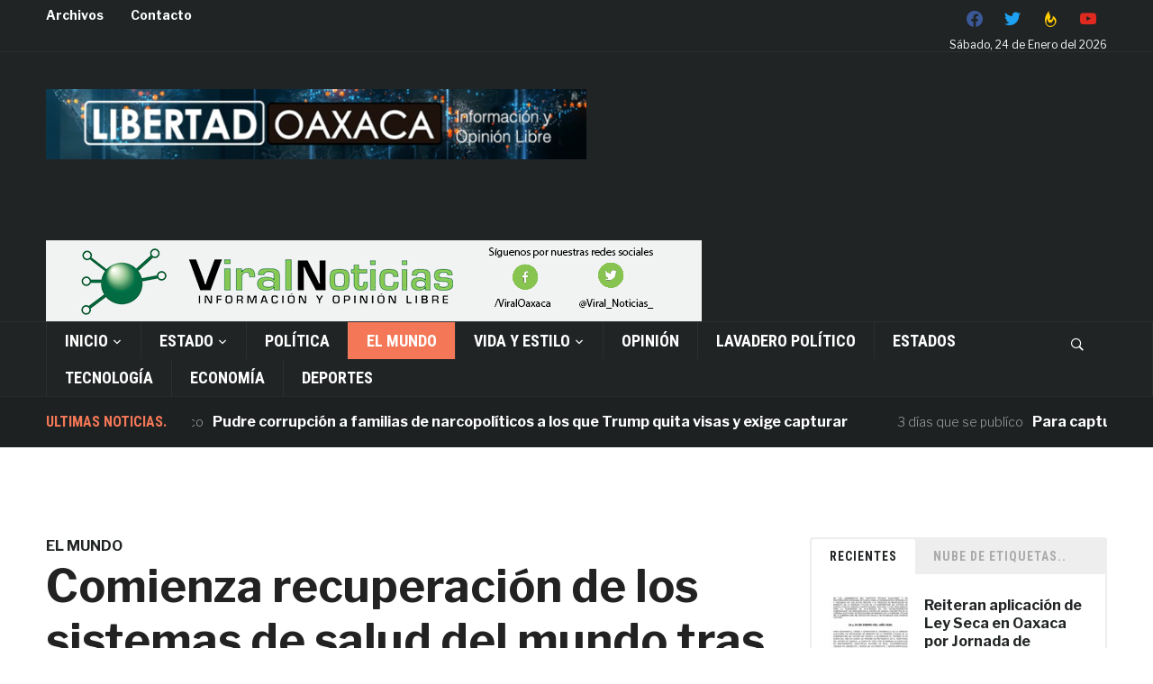

--- FILE ---
content_type: text/html; charset=UTF-8
request_url: https://libertad-oaxaca.info/comienza-recuperacion-de-los-sistemas-de-salud-del-mundo-tras-covid-19-oms/
body_size: 27958
content:
<!DOCTYPE html><html lang="es"><head><meta charset="UTF-8"><meta name="viewport" content="width=device-width, initial-scale=1.0"><link rel="profile" href="https://gmpg.org/xfn/11"><link rel="pingback" href="https://libertad-oaxaca.info/xmlrpc.php"><title>Comienza recuperación de los sistemas de salud del mundo tras Covid-19: OMS &#8211; Libertad Oaxaca</title><style id="rocket-critical-css">h1,h2,h3{overflow-wrap:break-word}ul{overflow-wrap:break-word}p{overflow-wrap:break-word}:root{--wp--preset--font-size--normal:16px;--wp--preset--font-size--huge:42px}.screen-reader-text{border:0;clip:rect(1px,1px,1px,1px);-webkit-clip-path:inset(50%);clip-path:inset(50%);height:1px;margin:-1px;overflow:hidden;padding:0;position:absolute;width:1px;word-wrap:normal!important}html{font-family:sans-serif;-ms-text-size-adjust:100%;-webkit-text-size-adjust:100%}body{margin:0}article,header,main,nav,section{display:block}video{display:inline-block;vertical-align:baseline}a{background:transparent}h1{font-size:2em;margin:0.67em 0}img{border:0}svg:not(:root){overflow:hidden}button,input{color:inherit;font:inherit;margin:0}button{overflow:visible}button{text-transform:none}button,input[type="submit"]{-webkit-appearance:button}button::-moz-focus-inner,input::-moz-focus-inner{border:0;padding:0}input{line-height:normal}input[type="search"]{-webkit-appearance:textfield;-moz-box-sizing:content-box;-webkit-box-sizing:content-box;box-sizing:content-box}input[type="search"]::-webkit-search-cancel-button,input[type="search"]::-webkit-search-decoration{-webkit-appearance:none}*{-webkit-box-sizing:border-box;-moz-box-sizing:border-box;box-sizing:border-box}*:before,*:after{-webkit-box-sizing:border-box;-moz-box-sizing:border-box;box-sizing:border-box}input,button{font-family:inherit;font-size:inherit;line-height:inherit}img{vertical-align:middle}.screen-reader-text{position:absolute;width:1px;height:1px;margin:-1px;padding:0;overflow:hidden;clip:rect(0,0,0,0);border:0}p{margin:0 0 10px}ul{list-style-position:inside;margin:0;padding:0}ul ul{margin:0}dl{margin-top:0;margin-bottom:20px}dt,dd{line-height:1.42857}dt{font-weight:bold}dd{margin-left:0}.clearfix:before,.clearfix:after{content:" ";display:table}.clearfix:after{clear:both}.clear{clear:both;height:0;overflow:hidden}.clearfix:before,.clearfix:after{content:"";display:table}.clearfix:after{clear:both}.clearfix{zoom:1}h1,h2,h3{font-weight:300;line-height:1.1;color:#222;margin:0}h1{font-size:36px}h2{font-size:30px}h3{font-size:24px}input{padding:8px 12px;font-family:'Libre Franklin',sans-serif;font-size:15px;font-weight:normal;background:white;border:1px solid #e2e2e2;width:auto;color:#444;border-radius:2px}button,input[type=submit]{font-family:'Libre Franklin',sans-serif;font-size:16px;padding:8px 12px;font-weight:bold;border-radius:2px;background-color:#F47857;border:none;color:white}@font-face{font-family:'icomoon';src:url(https://libertad-oaxaca.info/wp-content/themes/domino-child03/fonts/icomoon.eot?a43nr5);src:url(https://libertad-oaxaca.info/wp-content/themes/domino-child03/fonts/icomoon.eot?#iefixa43nr5) format('embedded-opentype'),url(https://libertad-oaxaca.info/wp-content/themes/domino-child03/fonts/icomoon.ttf?a43nr5) format('truetype'),url(https://libertad-oaxaca.info/wp-content/themes/domino-child03/fonts/icomoon.woff?a43nr5) format('woff'),url(https://libertad-oaxaca.info/wp-content/themes/domino-child03/fonts/icomoon.svg?a43nr5#icomoon) format('svg');font-weight:normal;font-style:normal}body{background:#FFFFFF;color:#222;font-family:'Libre Franklin',sans-serif;font-size:16px;overflow-x:hidden;line-height:1.7;margin:0;padding:0;-webkit-font-smoothing:antialiased;-moz-osx-font-smoothing:grayscale}a{color:#212425;text-decoration:none}p{margin:0 0 15px;padding:0}.inner-wrap{margin:0 auto;max-width:1400px}#header{padding:0;background:#212425}.navbar-brand-wpz{float:left;margin:35px 25px 35px 0}.navbar-brand-wpz a{color:#fff}.tagline{margin:10px 0 0;color:#666}.adv{float:right;margin:30px 0 0}.header_social{float:right;text-align:right}.header_social .widget{margin:0}.header_social .widget h3.title{display:none}.header_social .widget .zoom-social-icons-list--no-labels.zoom-social-icons-list--without-canvas{margin:0}.header_social .zoom-social-icons-list--without-canvas .socicon{color:#fff;padding:5px}.sf-menu,.sf-menu *{margin:0;padding:0;list-style:none}.sf-menu li{position:relative}.sf-menu ul{position:absolute;display:none;top:100%;left:0;z-index:99}.sf-menu>li{float:left}.sf-menu a{display:block;position:relative}.sf-arrows .sf-with-ul:after{content:"\f347";display:inline-block;-webkit-font-smoothing:antialiased;font:normal 12px/16px 'dashicons';vertical-align:middle;margin:0 0 0 4px}.navbar-nav{position:relative;z-index:100}.navbar-nav>li{margin:0}.navbar-nav a{padding:8px 30px 8px 0;font-size:14px;font-weight:bold;color:#fff}.navbar-nav ul{font-size:14px;left:0;width:250px;margin-top:0;padding:0;background:#212425;border:1px solid rgba(255,255,255,.05)}.navbar-nav ul li{border-bottom:1px solid rgba(255,255,255,.05)}.navbar-nav ul li:last-child{border-bottom:none}.navbar-nav ul a{padding:7px 15px;color:#fff;text-transform:none;font-weight:500;padding:5px 15px;border:none}.navbar-nav>.current-menu-parent>a{color:#F47857}.top-navbar{margin:0;font-size:12px;position:relative;border-bottom:1px solid rgba(255,255,255,.05);z-index:200}.top-navbar .navbar-nav{float:left;width:80%}.main-navbar{border-top:1px solid rgba(255,255,255,.05)}.main-navbar>.inner-wrap{border-right:1px solid rgba(255,255,255,.05)}.main-navbar .sf-arrows .sf-with-ul:after{margin:0 0px 0 4px}.top-navbar:before,.top-navbar:after,.main-navbar:before,.main-navbar:after{content:" ";display:table}.top-navbar:after,.main-navbar:after{clear:both}.main-navbar .navbar-nav>li:last-child{padding-right:0}.main-navbar .navbar-nav>li>a{font-family:"Roboto Condensed",sans-serif;font-size:18px;text-transform:uppercase}.main-navbar .navbar-nav a{padding:10px 20px;border-left:1px solid rgba(255,255,255,.05)}.main-navbar .navbar-nav ul a{border:none;line-height:1.5;font-weight:600}.main-navbar .navbar-nav>.current-menu-parent>a{background:#F47857;color:#fff}.navbar-toggle{display:none;position:relative;float:left;margin:15px 0 15px 0}.navbar-toggle .icon-bar{display:block;width:30px;height:2px;background:#fff;border-radius:1px}.navbar-toggle .icon-bar+.icon-bar{margin-top:6px}.sb-search{position:relative;float:right;margin:5px 12px 0;z-index:200;width:40px;height:40px}.sb-search .sb-search-input{position:absolute;top:0;right:0;border:none;outline:none;width:20px;height:19px;margin:0;z-index:10;padding:10px 65px 10px 15px;font-family:inherit;font-size:14px;color:#fff;visibility:hidden;opacity:0;border:none;border-radius:50px;-webkit-backface-visibility:hidden;background:#33383A}.sb-search input[type="search"].sb-search-input{-webkit-appearance:none}.sb-search .sb-search-input::-webkit-input-placeholder{color:#EFF4F7}.sb-search .sb-search-input:-moz-placeholder{color:#EFF4F7}.sb-search .sb-search-input::-moz-placeholder{color:#EFF4F7}.sb-search .sb-search-input:-ms-input-placeholder{color:#EFF4F7}.sb-search .sb-icon-search,.sb-search .sb-search-submit{width:40px;height:40px;display:block;position:absolute;right:0;top:0;padding:0;margin:0;line-height:40px;text-align:center}.sb-search .sb-search-submit{background:#fff;-ms-filter:"progid:DXImageTransform.Microsoft.Alpha(Opacity=0)";filter:alpha(opacity=0);opacity:0;color:#363940;border:none;outline:none;z-index:-1}.sb-search .sb-icon-search{color:#fff;background:#212425;z-index:90;font-size:14px;font-family:'icomoon';speak:none;font-style:normal;font-weight:normal;font-variant:normal;text-transform:none;-webkit-font-smoothing:antialiased;border-radius:50px}.sb-search .sb-icon-search:before{content:"\e600"}#news-ticker{padding:10px 0 16px;background:#1E2122;border-top:1px solid rgba(255,255,255,.05);color:#f9f9f9;font-size:16px}#news-ticker .inner-wrap{width:100%;max-width:1400px;height:30px}#news-ticker h3,#news-ticker dt,#news-ticker dd{line-height:35px}#news-ticker h3{margin:0 28px 0 0;float:left;font-family:'Roboto Condensed',sans-serif;font-size:16px;font-weight:bold;color:#F47857;text-transform:uppercase}#news-ticker .news-ticker-container{overflow:hidden}#news-ticker dl{display:none;margin:0}#news-ticker .caroufredsel_wrapper dl{display:block}#news-ticker dt,#news-ticker dd{display:block;float:left;margin:0 5px;font-weight:300}#news-ticker dt{color:#999;font-size:14px}#news-ticker dd{margin-right:50px}#news-ticker dd a{color:#fff;font-weight:bold}#main{padding:40px 0 0;position:relative}#main>.inner-wrap{position:relative}.content-area{width:1000px;float:left}.entry-content:before,.entry-content:after{content:" ";display:table}.entry-content:after{clear:both}.entry-meta{margin-bottom:15px;color:#999;font-size:14px}.entry-header{margin:0 0 30px}.single h1.entry-title{font-size:50px;line-height:1.2;font-weight:bold;margin:0 0 15px}.single .entry-category{font-weight:bold;text-transform:uppercase;margin:0 0 5px;display:block}.single .content-area .entry-meta{font-size:16px;border-bottom:1px solid #eee;padding:0 0 25px;margin:0 0 30px}.post-inner{overflow:hidden}.post-area{margin:0 0 70px;padding:0 0 70px;border-bottom:1px solid #eee}.single .entry-content{padding-bottom:15px;overflow:hidden}.entry-content h3{margin-bottom:15px;line-height:1.4;font-weight:bold}.related_posts{margin:0 40px 30px 0;width:200px;float:left}.related_posts h3{margin:0 0 15px;border-top:3px solid #222;padding:15px 0 0;font-size:14px;font-weight:bold}.single div#jp-relatedposts h3.jp-relatedposts-headline,.single div.sharedaddy h3.sd-title{font-size:16px;display:block;border-top:1px solid #eee;padding:20px 0 0;font-weight:bold}.single div.sharedaddy h3.sd-title:before,.single div#jp-relatedposts h3.jp-relatedposts-headline em:before{display:none}.single .post_author{padding:30px;border-radius:3px;background:#212425;color:#B6B6B6}.single .author-description{overflow:hidden}.single .post_author .author-title{margin:0 10px 14px 0;font-size:20px;font-weight:bold;display:inline-block}.single .post_author a{color:#fff}.single .post_author .author-bio{margin-bottom:0;line-height:1.6;font-size:14px}.single .post_author>img{float:left;margin-right:25px;-webkit-border-radius:50%;border-radius:50%}.author_links{display:inline-block}#sidebar{float:right;width:350px;font-size:14px;overflow:hidden}#sidebar img{max-width:100%;height:auto}.theiaStickySidebar{max-width:350px}.widget h3.title{margin:0 0 25px;font-size:18px;font-weight:bold;color:#212425}#sidebar .widget{margin-bottom:60px;border:1px solid #eee;padding:24px}.widget ul{clear:both;margin:5px 0}.widget ul li{list-style-type:none}.widget .feature-posts-list br{display:none}.tabberlive .tabbertabhide{display:none}.widget .tabbertab{padding:20px}.widget .tabbertab .widgettitle{display:none}#subscribe-submit input{width:100%!important}.mm-menu,.mm-menu>.mm-panel{margin:0;position:absolute;left:0;right:0;top:0;bottom:0;z-index:0}.mm-menu{background:inherit;display:block;overflow:hidden;padding:0}.mm-panel{-webkit-transform:translate3d(100%,0,0);-moz-transform:translate3d(100%,0,0);-ms-transform:translate3d(100%,0,0);-o-transform:translate3d(100%,0,0);transform:translate3d(100%,0,0)}.mm-panel.mm-opened{-webkit-transform:translate3d(0%,0,0);-moz-transform:translate3d(0%,0,0);-ms-transform:translate3d(0%,0,0);-o-transform:translate3d(0%,0,0);transform:translate3d(0%,0,0)}.mm-menu>.mm-panel{background:inherit;-webkit-overflow-scrolling:touch;overflow:scroll;overflow-x:hidden;overflow-y:auto;box-sizing:border-box;padding:0 20px}.mm-menu>.mm-panel:before,.mm-menu>.mm-panel:after{content:'';display:block;height:20px}.mm-vertical .mm-panel{-webkit-transform:none!important;-moz-transform:none!important;-ms-transform:none!important;-o-transform:none!important;transform:none!important}.mm-vertical .mm-listview .mm-panel,.mm-listview .mm-vertical .mm-panel{display:none;padding:10px 0 10px 10px}.mm-vertical .mm-listview .mm-panel .mm-listview>li:last-child:after,.mm-listview .mm-vertical .mm-panel .mm-listview>li:last-child:after{border-color:transparent}.mm-vertical .mm-listview>li>.mm-next,.mm-listview>li.mm-vertical>.mm-next{height:40px;bottom:auto}.mm-vertical .mm-listview>li>.mm-next:after,.mm-listview>li.mm-vertical>.mm-next:after{top:16px;bottom:auto}.mm-listview,.mm-listview>li{list-style:none;display:block;padding:0;margin:0}.mm-listview{font:inherit;font-size:14px}.mm-listview a{text-decoration:none}.mm-listview>li{position:relative}.mm-listview>li>a{text-overflow:ellipsis;white-space:nowrap;overflow:hidden;color:inherit;line-height:20px;display:block;padding:10px 10px 10px 0;margin:0}.mm-listview>li:not(.mm-divider):after{content:'';border-bottom-width:1px;border-bottom-style:solid;display:block;position:absolute;left:0;right:0;bottom:0}.mm-listview>li:not(.mm-divider):after{left:20px}.mm-listview .mm-next{background:rgba(3,2,1,0);width:50px;padding:0;position:absolute;right:0;top:0;bottom:0;z-index:2}.mm-listview .mm-next:before{content:'';border-left-width:1px;border-left-style:solid;display:block;position:absolute;top:0;bottom:0;left:0}.mm-listview .mm-next+a{margin-right:50px}.mm-menu>.mm-panel>.mm-listview{margin-left:-20px;margin-right:-20px}.mm-menu>.mm-panel>.mm-listview.mm-first{margin-top:-20px}.mm-menu>.mm-panel>.mm-listview.mm-last{padding-bottom:20px}.mm-next:after{content:'';border:2px solid transparent;display:inline-block;width:8px;height:8px;margin:auto;position:absolute;top:0;bottom:0;-webkit-transform:rotate(-45deg);-moz-transform:rotate(-45deg);-ms-transform:rotate(-45deg);-o-transform:rotate(-45deg);transform:rotate(-45deg)}.mm-next:after{border-top:none;border-left:none;right:20px}.mm-menu{background:#f3f3f3;color:rgba(0,0,0,0.7)}.mm-menu .mm-listview>li:after{border-color:rgba(0,0,0,0.1)}.mm-menu .mm-listview>li>a.mm-next{color:rgba(0,0,0,0.3)}.mm-menu .mm-listview>li>a.mm-next:after{border-color:rgba(0,0,0,0.3)}.mm-menu .mm-listview>li>a.mm-next:before{border-color:rgba(0,0,0,0.1)}.mm-page{box-sizing:border-box;position:relative}#mm-blocker{background:rgba(3,2,1,0);display:none;width:100%;height:100%;position:fixed;top:0;left:0;z-index:999999}.mm-menu.mm-offcanvas{display:none;position:fixed}.mm-menu{width:80%;min-width:140px;max-width:440px}.mm-menu.mm-border-full .mm-listview>li:after{left:0!important}.mm-menu.mm-pageshadow:after{content:"";display:block;width:20px;height:120%;position:absolute;left:100%;top:-10%;z-index:99}.mm-menu.mm-pageshadow:after{box-shadow:0 0 10px rgba(0,0,0,0.3)}.mm-menu.mm-theme-dark{background:#333333;color:rgba(255,255,255,0.8)}.mm-menu.mm-theme-dark .mm-listview>li:after{border-color:rgba(0,0,0,0.15)}.mm-menu.mm-theme-dark .mm-listview>li>a.mm-next{color:rgba(255,255,255,0.4)}.mm-menu.mm-theme-dark .mm-listview>li>a.mm-next:after{border-color:rgba(255,255,255,0.4)}.mm-menu.mm-theme-dark .mm-listview>li>a.mm-next:before{border-color:rgba(0,0,0,0.15)}.mm-menu.mm-pageshadow.mm-theme-dark:after{box-shadow:0 0 20px rgba(0,0,0,0.5)}.mm-listview{font-size:16px}.mm-menu>.mm-panel{padding:20px 40px}@media screen and (max-width:1440px){.inner-wrap{padding:0 4%}.content-area{width:69%}#sidebar{width:28%}.adv img{max-width:100%;height:auto}.navbar-brand-wpz.left-align{max-width:50%}.adv{max-width:47%}}@media (min-width:1200px){#menu-top-slide{display:none!important}#menu-main-slide{display:none!important}}@media screen and (max-width:1199px){header .menu-top-container{text-indent:-9999px;height:0}.menu-top-container.mm-menu{text-indent:0;height:100%}#navbar-top,#navbar-main{display:none}.navbar-toggle{display:block}.top-navbar .navbar-toggle{margin:10px 0}}@media screen and (max-width:1030px){.content-area{width:100%;float:none}#sidebar{width:100%;float:none}.navbar-brand-wpz,.navbar-brand-wpz.left-align{max-width:100%;float:none;margin:30px 0;text-align:center}.adv{max-width:100%;float:none;text-align:center;margin:0 0 20px}}@media screen and (max-width:768px){#news-ticker h3{display:none}.single h1.entry-title{font-size:36px}.related_posts{display:none}.entry-meta{font-size:12px}.content-area{width:100%;float:none}#sidebar{float:none;margin:50px 0 0;width:100%;max-width:100%}}@media screen and (max-width:640px){.tagline{font-size:14px}.single h1.entry-title{font-size:26px;font-weight:900;line-height:1.4}.single .content-area .entry-meta{font-size:14px}.single .post_author>img{display:block;float:none;text-align:center;margin:0 0 15px}}button::-moz-focus-inner{padding:0;border:0}:root{--swiper-theme-color:#007aff}:root{--swiper-navigation-size:44px}@font-face{font-family:'wpzoom-socicon';src:url(https://libertad-oaxaca.info/wp-content/plugins/social-icons-widget-by-wpzoom/assets/font/socicon.eot?v=4.1.1);src:url(https://libertad-oaxaca.info/wp-content/plugins/social-icons-widget-by-wpzoom/assets/font/socicon.eot?v=4.1.1) format('embedded-opentype'),url(https://libertad-oaxaca.info/wp-content/plugins/social-icons-widget-by-wpzoom/assets/font/socicon.ttf?v=4.1.1) format('truetype'),url(https://libertad-oaxaca.info/wp-content/plugins/social-icons-widget-by-wpzoom/assets/font/socicon.woff?v=4.1.1) format('woff'),url(https://libertad-oaxaca.info/wp-content/plugins/social-icons-widget-by-wpzoom/assets/font/socicon.svg?v=4.1.1#socicon) format('svg');font-weight:normal;font-style:normal;text-transform:initial;font-display:block}.socicon{position:relative;top:3px;display:inline-block;font-family:'wpzoom-socicon';font-style:normal;font-weight:normal;line-height:1;-webkit-font-smoothing:antialiased;-moz-osx-font-smoothing:grayscale;font-size:1.2em}.zoom-social-icons-widget .socicon{font-family:'wpzoom-socicon'!important}.socicon:empty{width:1em}.socicon-facebook{background-color:#1877F2;color:#1877F2}.social-icon.socicon-facebook:before{content:"\e91a"}.socicon-feedburner{background-color:#FFCC00;color:#FFCC00}.social-icon.socicon-feedburner:before{content:"\e048"}.socicon-twitter{background-color:#1da1f2;color:#1da1f2}.social-icon.socicon-twitter:before{content:"\e040"}.socicon-youtube{background-color:#ff0000;color:#ff0000}.social-icon.socicon-youtube:before{content:"\e051"}.zoom-social-icons-list{list-style-type:none}.zoom-social_icons-list__item{margin:0 0 10px}.zoom-social-icons-list--no-labels .zoom-social_icons-list__item{display:inline-block;margin:4px;border:none}.zoom-social-icons-list .socicon{padding:8px;-moz-box-sizing:content-box;-webkit-box-sizing:content-box;box-sizing:content-box;top:0px;vertical-align:middle;width:1em;height:1em;line-height:1em;font-size:1.2em}.zoom-social-icons-list--without-canvas .socicon{background:none}.widget .zoom-social-icons-list--without-canvas{margin-left:-8px;margin-top:-4px}.widget .zoom-social-icons-list--no-labels.zoom-social-icons-list--without-canvas{margin-left:-14px;margin-top:-8px}.zoom-social_icons-list__link{text-align:center;text-decoration:none!important}.zoom-social-icons-list--round .socicon{-moz-border-radius:100px;-webkit-border-radius:100px;border-radius:100px}.zoom-social-icons-list{margin:0;padding:0}.screen-reader-text{border:0;clip:rect(1px,1px,1px,1px);clip-path:inset(50%);height:1px;margin:-1px;overflow:hidden;padding:0;position:absolute!important;width:1px;word-wrap:normal!important}.epyt-facade{position:relative;padding-bottom:56.25%;height:0;overflow:hidden;max-width:100%}.epyt-facade img.epyt-facade-poster{display:block;margin:0;max-width:100%;width:100%;position:absolute;top:50%;left:50%;transform:translate(-50%,-50%);border:0;height:auto}.epyt-facade button.epyt-facade-play{background-color:transparent!important;position:absolute;left:50%;top:50%;width:68px;height:48px;margin-left:-34px;margin-top:-24px;border-width:0!important}.epyt-facade button.epyt-facade-play svg{height:100%;left:0;position:absolute;top:0;width:100%}.epyt-facade button.epyt-facade-play svg .ytp-large-play-button-bg{fill:#212121;fill-opacity:.8}:root{--swiper-theme-color:#007aff}:root{--swiper-navigation-size:44px}:root{--jp-carousel-primary-color:#fff;--jp-carousel-primary-subtle-color:#999;--jp-carousel-bg-color:#000;--jp-carousel-bg-faded-color:#222;--jp-carousel-border-color:#3a3a3a}#main div.sharedaddy,div.sharedaddy{clear:both}div.sharedaddy h3.sd-title{margin:0 0 1em 0;display:inline-block;line-height:1.2;font-size:9pt;font-weight:700}div.sharedaddy h3.sd-title:before{content:"";display:block;width:100%;min-width:30px;border-top:1px solid #dcdcde;margin-bottom:1em}#likes-other-gravatars{display:none;position:absolute;padding:10px 10px 12px 10px;background-color:#2e4453;border-width:0;box-shadow:0 0 10px #2e4453;box-shadow:0 0 10px rgba(46,68,83,.6);min-width:130px;z-index:1000}#likes-other-gravatars *{line-height:normal}#likes-other-gravatars .likes-text{color:#fff;font-size:12px;padding-bottom:8px}#likes-other-gravatars ul{margin:0;padding:0;text-indent:0;list-style-type:none}#likes-other-gravatars ul.wpl-avatars{overflow:auto;display:block;max-height:190px}.post-likes-widget-placeholder .button{display:none}#jp-relatedposts{display:none;padding-top:1em;margin:1em 0;position:relative;clear:both}.jp-relatedposts:after{content:'';display:block;clear:both}#jp-relatedposts h3.jp-relatedposts-headline{margin:0 0 1em 0;display:inline-block;float:left;font-size:9pt;font-weight:700;font-family:inherit}#jp-relatedposts h3.jp-relatedposts-headline em:before{content:"";display:block;width:100%;min-width:30px;border-top:1px solid #dcdcde;border-top:1px solid rgba(0,0,0,.2);margin-bottom:1em}#jp-relatedposts h3.jp-relatedposts-headline em{font-style:normal;font-weight:700}#main div.sharedaddy,div.sharedaddy{clear:both}div.sharedaddy h3.sd-title{margin:0 0 1em 0;display:inline-block;line-height:1.2;font-size:9pt;font-weight:700}div.sharedaddy h3.sd-title:before{content:"";display:block;width:100%;min-width:30px;border-top:1px solid #dcdcde;margin-bottom:1em}.sd-sharing{margin-bottom:1em}.screen-reader-text{border:0;clip:rect(1px,1px,1px,1px);-webkit-clip-path:inset(50%);clip-path:inset(50%);height:1px;margin:-1px;overflow:hidden;padding:0;position:absolute!important;width:1px;word-wrap:normal!important}.screen-reader-text{border:0;clip:rect(1px,1px,1px,1px);-webkit-clip-path:inset(50%);clip-path:inset(50%);height:1px;margin:-1px;overflow:hidden;padding:0;position:absolute!important;width:1px;word-wrap:normal!important}</style><link rel="preload" href="https://fonts.googleapis.com/css?family=Libre%20Franklin%3Aregular%2C100%2C200%2C300%2C500%2C600%2C700%2C800%2C900%2C100italic%2C200italic%2C300italic%2Citalic%2C500italic%2C600italic%2C700italic%2C800italic%2C900italic%7CRoboto%20Condensed%3Aregular%2C100%2C200%2C300%2C500%2C600%2C700%2C800%2C900%2C100italic%2C200italic%2C300italic%2Citalic%2C500italic%2C600italic%2C700italic%2C800italic%2C900italic%26amp%3Bsubset%3Dlatin%2C%7CPlayfair%20Display%3A400%2C700%7CRoboto%20Condensed%3A400%2C700%7CLibre%20Franklin%3A400%2C400i%2C600%2C600i%2C700%2C700i&#038;subset=latin%2Clatin-ext%2Cgreek%2Ccyrillic&#038;display=swap" as="style" onload="this.onload=null;this.rel='stylesheet'" /><meta name='robots' content='max-image-preview:large' /><link rel='dns-prefetch' href='//fonts.googleapis.com' /><link rel='dns-prefetch' href='//widgets.wp.com' /><link rel='dns-prefetch' href='//s0.wp.com' /><link rel='dns-prefetch' href='//0.gravatar.com' /><link rel='dns-prefetch' href='//1.gravatar.com' /><link rel='dns-prefetch' href='//2.gravatar.com' /><link rel='dns-prefetch' href='//i0.wp.com' /><link rel='dns-prefetch' href='//c0.wp.com' /><link href='https://fonts.gstatic.com' crossorigin rel='preconnect' /><link rel="alternate" type="application/rss+xml" title="Libertad Oaxaca &raquo; Feed" href="https://libertad-oaxaca.info/feed/" /><link rel="alternate" type="application/rss+xml" title="Libertad Oaxaca &raquo; RSS de los comentarios" href="https://libertad-oaxaca.info/comments/feed/" /><link rel="alternate" type="application/rss+xml" title="Libertad Oaxaca &raquo; Comienza recuperación de los sistemas de salud del mundo tras Covid-19: OMS RSS de los comentarios" href="https://libertad-oaxaca.info/comienza-recuperacion-de-los-sistemas-de-salud-del-mundo-tras-covid-19-oms/feed/" /><link rel="alternate" title="oEmbed (JSON)" type="application/json+oembed" href="https://libertad-oaxaca.info/wp-json/oembed/1.0/embed?url=https%3A%2F%2Flibertad-oaxaca.info%2Fcomienza-recuperacion-de-los-sistemas-de-salud-del-mundo-tras-covid-19-oms%2F" /><link rel="alternate" title="oEmbed (XML)" type="text/xml+oembed" href="https://libertad-oaxaca.info/wp-json/oembed/1.0/embed?url=https%3A%2F%2Flibertad-oaxaca.info%2Fcomienza-recuperacion-de-los-sistemas-de-salud-del-mundo-tras-covid-19-oms%2F&#038;format=xml" /><style id='wp-img-auto-sizes-contain-inline-css' type='text/css'>img:is([sizes=auto i],[sizes^="auto," i]){contain-intrinsic-size:3000px 1500px}
/*# sourceURL=wp-img-auto-sizes-contain-inline-css */</style><style id='wp-emoji-styles-inline-css' type='text/css'>img.wp-smiley, img.emoji {
		display: inline !important;
		border: none !important;
		box-shadow: none !important;
		height: 1em !important;
		width: 1em !important;
		margin: 0 0.07em !important;
		vertical-align: -0.1em !important;
		background: none !important;
		padding: 0 !important;
	}
/*# sourceURL=wp-emoji-styles-inline-css */</style><style id='wp-block-library-inline-css' type='text/css'>:root{--wp-block-synced-color:#7a00df;--wp-block-synced-color--rgb:122,0,223;--wp-bound-block-color:var(--wp-block-synced-color);--wp-editor-canvas-background:#ddd;--wp-admin-theme-color:#007cba;--wp-admin-theme-color--rgb:0,124,186;--wp-admin-theme-color-darker-10:#006ba1;--wp-admin-theme-color-darker-10--rgb:0,107,160.5;--wp-admin-theme-color-darker-20:#005a87;--wp-admin-theme-color-darker-20--rgb:0,90,135;--wp-admin-border-width-focus:2px}@media (min-resolution:192dpi){:root{--wp-admin-border-width-focus:1.5px}}.wp-element-button{cursor:pointer}:root .has-very-light-gray-background-color{background-color:#eee}:root .has-very-dark-gray-background-color{background-color:#313131}:root .has-very-light-gray-color{color:#eee}:root .has-very-dark-gray-color{color:#313131}:root .has-vivid-green-cyan-to-vivid-cyan-blue-gradient-background{background:linear-gradient(135deg,#00d084,#0693e3)}:root .has-purple-crush-gradient-background{background:linear-gradient(135deg,#34e2e4,#4721fb 50%,#ab1dfe)}:root .has-hazy-dawn-gradient-background{background:linear-gradient(135deg,#faaca8,#dad0ec)}:root .has-subdued-olive-gradient-background{background:linear-gradient(135deg,#fafae1,#67a671)}:root .has-atomic-cream-gradient-background{background:linear-gradient(135deg,#fdd79a,#004a59)}:root .has-nightshade-gradient-background{background:linear-gradient(135deg,#330968,#31cdcf)}:root .has-midnight-gradient-background{background:linear-gradient(135deg,#020381,#2874fc)}:root{--wp--preset--font-size--normal:16px;--wp--preset--font-size--huge:42px}.has-regular-font-size{font-size:1em}.has-larger-font-size{font-size:2.625em}.has-normal-font-size{font-size:var(--wp--preset--font-size--normal)}.has-huge-font-size{font-size:var(--wp--preset--font-size--huge)}.has-text-align-center{text-align:center}.has-text-align-left{text-align:left}.has-text-align-right{text-align:right}.has-fit-text{white-space:nowrap!important}#end-resizable-editor-section{display:none}.aligncenter{clear:both}.items-justified-left{justify-content:flex-start}.items-justified-center{justify-content:center}.items-justified-right{justify-content:flex-end}.items-justified-space-between{justify-content:space-between}.screen-reader-text{border:0;clip-path:inset(50%);height:1px;margin:-1px;overflow:hidden;padding:0;position:absolute;width:1px;word-wrap:normal!important}.screen-reader-text:focus{background-color:#ddd;clip-path:none;color:#444;display:block;font-size:1em;height:auto;left:5px;line-height:normal;padding:15px 23px 14px;text-decoration:none;top:5px;width:auto;z-index:100000}html :where(.has-border-color){border-style:solid}html :where([style*=border-top-color]){border-top-style:solid}html :where([style*=border-right-color]){border-right-style:solid}html :where([style*=border-bottom-color]){border-bottom-style:solid}html :where([style*=border-left-color]){border-left-style:solid}html :where([style*=border-width]){border-style:solid}html :where([style*=border-top-width]){border-top-style:solid}html :where([style*=border-right-width]){border-right-style:solid}html :where([style*=border-bottom-width]){border-bottom-style:solid}html :where([style*=border-left-width]){border-left-style:solid}html :where(img[class*=wp-image-]){height:auto;max-width:100%}:where(figure){margin:0 0 1em}html :where(.is-position-sticky){--wp-admin--admin-bar--position-offset:var(--wp-admin--admin-bar--height,0px)}@media screen and (max-width:600px){html :where(.is-position-sticky){--wp-admin--admin-bar--position-offset:0px}}
.has-text-align-justify{text-align:justify;}

/*# sourceURL=wp-block-library-inline-css */</style><style id='global-styles-inline-css' type='text/css'>:root{--wp--preset--aspect-ratio--square: 1;--wp--preset--aspect-ratio--4-3: 4/3;--wp--preset--aspect-ratio--3-4: 3/4;--wp--preset--aspect-ratio--3-2: 3/2;--wp--preset--aspect-ratio--2-3: 2/3;--wp--preset--aspect-ratio--16-9: 16/9;--wp--preset--aspect-ratio--9-16: 9/16;--wp--preset--color--black: #000000;--wp--preset--color--cyan-bluish-gray: #abb8c3;--wp--preset--color--white: #ffffff;--wp--preset--color--pale-pink: #f78da7;--wp--preset--color--vivid-red: #cf2e2e;--wp--preset--color--luminous-vivid-orange: #ff6900;--wp--preset--color--luminous-vivid-amber: #fcb900;--wp--preset--color--light-green-cyan: #7bdcb5;--wp--preset--color--vivid-green-cyan: #00d084;--wp--preset--color--pale-cyan-blue: #8ed1fc;--wp--preset--color--vivid-cyan-blue: #0693e3;--wp--preset--color--vivid-purple: #9b51e0;--wp--preset--gradient--vivid-cyan-blue-to-vivid-purple: linear-gradient(135deg,rgb(6,147,227) 0%,rgb(155,81,224) 100%);--wp--preset--gradient--light-green-cyan-to-vivid-green-cyan: linear-gradient(135deg,rgb(122,220,180) 0%,rgb(0,208,130) 100%);--wp--preset--gradient--luminous-vivid-amber-to-luminous-vivid-orange: linear-gradient(135deg,rgb(252,185,0) 0%,rgb(255,105,0) 100%);--wp--preset--gradient--luminous-vivid-orange-to-vivid-red: linear-gradient(135deg,rgb(255,105,0) 0%,rgb(207,46,46) 100%);--wp--preset--gradient--very-light-gray-to-cyan-bluish-gray: linear-gradient(135deg,rgb(238,238,238) 0%,rgb(169,184,195) 100%);--wp--preset--gradient--cool-to-warm-spectrum: linear-gradient(135deg,rgb(74,234,220) 0%,rgb(151,120,209) 20%,rgb(207,42,186) 40%,rgb(238,44,130) 60%,rgb(251,105,98) 80%,rgb(254,248,76) 100%);--wp--preset--gradient--blush-light-purple: linear-gradient(135deg,rgb(255,206,236) 0%,rgb(152,150,240) 100%);--wp--preset--gradient--blush-bordeaux: linear-gradient(135deg,rgb(254,205,165) 0%,rgb(254,45,45) 50%,rgb(107,0,62) 100%);--wp--preset--gradient--luminous-dusk: linear-gradient(135deg,rgb(255,203,112) 0%,rgb(199,81,192) 50%,rgb(65,88,208) 100%);--wp--preset--gradient--pale-ocean: linear-gradient(135deg,rgb(255,245,203) 0%,rgb(182,227,212) 50%,rgb(51,167,181) 100%);--wp--preset--gradient--electric-grass: linear-gradient(135deg,rgb(202,248,128) 0%,rgb(113,206,126) 100%);--wp--preset--gradient--midnight: linear-gradient(135deg,rgb(2,3,129) 0%,rgb(40,116,252) 100%);--wp--preset--font-size--small: 13px;--wp--preset--font-size--medium: 20px;--wp--preset--font-size--large: 36px;--wp--preset--font-size--x-large: 42px;--wp--preset--spacing--20: 0.44rem;--wp--preset--spacing--30: 0.67rem;--wp--preset--spacing--40: 1rem;--wp--preset--spacing--50: 1.5rem;--wp--preset--spacing--60: 2.25rem;--wp--preset--spacing--70: 3.38rem;--wp--preset--spacing--80: 5.06rem;--wp--preset--shadow--natural: 6px 6px 9px rgba(0, 0, 0, 0.2);--wp--preset--shadow--deep: 12px 12px 50px rgba(0, 0, 0, 0.4);--wp--preset--shadow--sharp: 6px 6px 0px rgba(0, 0, 0, 0.2);--wp--preset--shadow--outlined: 6px 6px 0px -3px rgb(255, 255, 255), 6px 6px rgb(0, 0, 0);--wp--preset--shadow--crisp: 6px 6px 0px rgb(0, 0, 0);}:where(.is-layout-flex){gap: 0.5em;}:where(.is-layout-grid){gap: 0.5em;}body .is-layout-flex{display: flex;}.is-layout-flex{flex-wrap: wrap;align-items: center;}.is-layout-flex > :is(*, div){margin: 0;}body .is-layout-grid{display: grid;}.is-layout-grid > :is(*, div){margin: 0;}:where(.wp-block-columns.is-layout-flex){gap: 2em;}:where(.wp-block-columns.is-layout-grid){gap: 2em;}:where(.wp-block-post-template.is-layout-flex){gap: 1.25em;}:where(.wp-block-post-template.is-layout-grid){gap: 1.25em;}.has-black-color{color: var(--wp--preset--color--black) !important;}.has-cyan-bluish-gray-color{color: var(--wp--preset--color--cyan-bluish-gray) !important;}.has-white-color{color: var(--wp--preset--color--white) !important;}.has-pale-pink-color{color: var(--wp--preset--color--pale-pink) !important;}.has-vivid-red-color{color: var(--wp--preset--color--vivid-red) !important;}.has-luminous-vivid-orange-color{color: var(--wp--preset--color--luminous-vivid-orange) !important;}.has-luminous-vivid-amber-color{color: var(--wp--preset--color--luminous-vivid-amber) !important;}.has-light-green-cyan-color{color: var(--wp--preset--color--light-green-cyan) !important;}.has-vivid-green-cyan-color{color: var(--wp--preset--color--vivid-green-cyan) !important;}.has-pale-cyan-blue-color{color: var(--wp--preset--color--pale-cyan-blue) !important;}.has-vivid-cyan-blue-color{color: var(--wp--preset--color--vivid-cyan-blue) !important;}.has-vivid-purple-color{color: var(--wp--preset--color--vivid-purple) !important;}.has-black-background-color{background-color: var(--wp--preset--color--black) !important;}.has-cyan-bluish-gray-background-color{background-color: var(--wp--preset--color--cyan-bluish-gray) !important;}.has-white-background-color{background-color: var(--wp--preset--color--white) !important;}.has-pale-pink-background-color{background-color: var(--wp--preset--color--pale-pink) !important;}.has-vivid-red-background-color{background-color: var(--wp--preset--color--vivid-red) !important;}.has-luminous-vivid-orange-background-color{background-color: var(--wp--preset--color--luminous-vivid-orange) !important;}.has-luminous-vivid-amber-background-color{background-color: var(--wp--preset--color--luminous-vivid-amber) !important;}.has-light-green-cyan-background-color{background-color: var(--wp--preset--color--light-green-cyan) !important;}.has-vivid-green-cyan-background-color{background-color: var(--wp--preset--color--vivid-green-cyan) !important;}.has-pale-cyan-blue-background-color{background-color: var(--wp--preset--color--pale-cyan-blue) !important;}.has-vivid-cyan-blue-background-color{background-color: var(--wp--preset--color--vivid-cyan-blue) !important;}.has-vivid-purple-background-color{background-color: var(--wp--preset--color--vivid-purple) !important;}.has-black-border-color{border-color: var(--wp--preset--color--black) !important;}.has-cyan-bluish-gray-border-color{border-color: var(--wp--preset--color--cyan-bluish-gray) !important;}.has-white-border-color{border-color: var(--wp--preset--color--white) !important;}.has-pale-pink-border-color{border-color: var(--wp--preset--color--pale-pink) !important;}.has-vivid-red-border-color{border-color: var(--wp--preset--color--vivid-red) !important;}.has-luminous-vivid-orange-border-color{border-color: var(--wp--preset--color--luminous-vivid-orange) !important;}.has-luminous-vivid-amber-border-color{border-color: var(--wp--preset--color--luminous-vivid-amber) !important;}.has-light-green-cyan-border-color{border-color: var(--wp--preset--color--light-green-cyan) !important;}.has-vivid-green-cyan-border-color{border-color: var(--wp--preset--color--vivid-green-cyan) !important;}.has-pale-cyan-blue-border-color{border-color: var(--wp--preset--color--pale-cyan-blue) !important;}.has-vivid-cyan-blue-border-color{border-color: var(--wp--preset--color--vivid-cyan-blue) !important;}.has-vivid-purple-border-color{border-color: var(--wp--preset--color--vivid-purple) !important;}.has-vivid-cyan-blue-to-vivid-purple-gradient-background{background: var(--wp--preset--gradient--vivid-cyan-blue-to-vivid-purple) !important;}.has-light-green-cyan-to-vivid-green-cyan-gradient-background{background: var(--wp--preset--gradient--light-green-cyan-to-vivid-green-cyan) !important;}.has-luminous-vivid-amber-to-luminous-vivid-orange-gradient-background{background: var(--wp--preset--gradient--luminous-vivid-amber-to-luminous-vivid-orange) !important;}.has-luminous-vivid-orange-to-vivid-red-gradient-background{background: var(--wp--preset--gradient--luminous-vivid-orange-to-vivid-red) !important;}.has-very-light-gray-to-cyan-bluish-gray-gradient-background{background: var(--wp--preset--gradient--very-light-gray-to-cyan-bluish-gray) !important;}.has-cool-to-warm-spectrum-gradient-background{background: var(--wp--preset--gradient--cool-to-warm-spectrum) !important;}.has-blush-light-purple-gradient-background{background: var(--wp--preset--gradient--blush-light-purple) !important;}.has-blush-bordeaux-gradient-background{background: var(--wp--preset--gradient--blush-bordeaux) !important;}.has-luminous-dusk-gradient-background{background: var(--wp--preset--gradient--luminous-dusk) !important;}.has-pale-ocean-gradient-background{background: var(--wp--preset--gradient--pale-ocean) !important;}.has-electric-grass-gradient-background{background: var(--wp--preset--gradient--electric-grass) !important;}.has-midnight-gradient-background{background: var(--wp--preset--gradient--midnight) !important;}.has-small-font-size{font-size: var(--wp--preset--font-size--small) !important;}.has-medium-font-size{font-size: var(--wp--preset--font-size--medium) !important;}.has-large-font-size{font-size: var(--wp--preset--font-size--large) !important;}.has-x-large-font-size{font-size: var(--wp--preset--font-size--x-large) !important;}
/*# sourceURL=global-styles-inline-css */</style><link rel='preload' id='swiper-css-css' href='https://libertad-oaxaca.info/wp-content/cache/autoptimize/autoptimize_single_bc962e7a8c5d00f04681054250d7162c.php?ver=7.4.1' as="style" onload="this.onload=null;this.rel='stylesheet'" type='text/css' media='all' /><link rel='preload' id='dashicons-css' href='https://libertad-oaxaca.info/wp-includes/css/dashicons.min.css?ver=6.9' as="style" onload="this.onload=null;this.rel='stylesheet'" type='text/css' media='all' /><link rel='preload' id='magnific-popup-css' href='https://libertad-oaxaca.info/wp-content/cache/autoptimize/autoptimize_single_30b593b71d7672658f89bfea0ab360c9.php?ver=2.1.18' as="style" onload="this.onload=null;this.rel='stylesheet'" type='text/css' media='all' /><link rel='preload' id='wpz-insta_block-frontend-style-css' href='https://libertad-oaxaca.info/wp-content/cache/autoptimize/autoptimize_single_7f27e3e7e5d61aaaa2985cda1470d22e.php?ver=127fb76aa693939569b29e3947c5f4c0' as="style" onload="this.onload=null;this.rel='stylesheet'" type='text/css' media='all' /><style id='classic-theme-styles-inline-css' type='text/css'>/*! This file is auto-generated */
.wp-block-button__link{color:#fff;background-color:#32373c;border-radius:9999px;box-shadow:none;text-decoration:none;padding:calc(.667em + 2px) calc(1.333em + 2px);font-size:1.125em}.wp-block-file__button{background:#32373c;color:#fff;text-decoration:none}
/*# sourceURL=/wp-includes/css/classic-themes.min.css */</style><link rel='preload' id='trp-language-switcher-style-css' href='https://libertad-oaxaca.info/wp-content/cache/autoptimize/autoptimize_single_5aba4e527e5da26ab11f50c71a7a5832.php?ver=2.8.3' as="style" onload="this.onload=null;this.rel='stylesheet'" type='text/css' media='all' /><link rel='preload' id='zoom-theme-utils-css-css' href='https://libertad-oaxaca.info/wp-content/cache/autoptimize/autoptimize_single_bdfbf63d12efc601082b3412bb2e1d83.php?ver=6.9' as="style" onload="this.onload=null;this.rel='stylesheet'" type='text/css' media='all' /><link rel='preload' id='domino-style-css' href='https://libertad-oaxaca.info/wp-content/cache/autoptimize/autoptimize_single_f6490b5cc9db1b208739d33501a61169.php?ver=1.0.0' as="style" onload="this.onload=null;this.rel='stylesheet'" type='text/css' media='all' /><link rel='preload' id='media-queries-css' href='https://libertad-oaxaca.info/wp-content/cache/autoptimize/autoptimize_single_708a8faa2b3dc2e1308399a9f4879807.php?ver=1.0.0' as="style" onload="this.onload=null;this.rel='stylesheet'" type='text/css' media='all' /><link rel='preload' id='domino-style-color-default-css' href='https://libertad-oaxaca.info/wp-content/themes/domino/styles/default.css?ver=1.0.0' as="style" onload="this.onload=null;this.rel='stylesheet'" type='text/css' media='all' /><link rel='preload' id='wpzoom-social-icons-socicon-css' href='https://libertad-oaxaca.info/wp-content/cache/autoptimize/autoptimize_single_968048ab17948ff12b1df618ee6efdf9.php?ver=1725302581' as="style" onload="this.onload=null;this.rel='stylesheet'" type='text/css' media='all' /><link rel='preload' id='wpzoom-social-icons-genericons-css' href='https://libertad-oaxaca.info/wp-content/cache/autoptimize/autoptimize_single_cac19de39b4b14e0b8aaa90d06bfe696.php?ver=1725302581' as="style" onload="this.onload=null;this.rel='stylesheet'" type='text/css' media='all' /><link rel='preload' id='wpzoom-social-icons-academicons-css' href='https://libertad-oaxaca.info/wp-content/plugins/social-icons-widget-by-wpzoom/assets/css/academicons.min.css?ver=1725302581' as="style" onload="this.onload=null;this.rel='stylesheet'" type='text/css' media='all' /><link rel='preload' id='wpzoom-social-icons-font-awesome-3-css' href='https://libertad-oaxaca.info/wp-content/plugins/social-icons-widget-by-wpzoom/assets/css/font-awesome-3.min.css?ver=1725302581' as="style" onload="this.onload=null;this.rel='stylesheet'" type='text/css' media='all' /><link rel='preload' id='wpzoom-social-icons-styles-css' href='https://libertad-oaxaca.info/wp-content/cache/autoptimize/autoptimize_single_ff0fe79a84cc0bca49a1954b6be655e4.php?ver=1725302581' as="style" onload="this.onload=null;this.rel='stylesheet'" type='text/css' media='all' /><link rel='preload' id='wzslider-css' href='https://libertad-oaxaca.info/wp-content/cache/autoptimize/autoptimize_single_287be5cd354111a689379ae913cedad6.php?ver=6.9' as="style" onload="this.onload=null;this.rel='stylesheet'" type='text/css' media='all' /><link rel='preload' id='wpz-shortcodes-css' href='https://libertad-oaxaca.info/wp-content/cache/autoptimize/autoptimize_single_322bf2648e8cc96d32696af925d1a30f.php?ver=6.9' as="style" onload="this.onload=null;this.rel='stylesheet'" type='text/css' media='all' /><link rel='preload' id='zoom-font-awesome-css' href='https://libertad-oaxaca.info/wp-content/plugins/wpzoom-shortcodes/assets/css/font-awesome.min.css?ver=6.9' as="style" onload="this.onload=null;this.rel='stylesheet'" type='text/css' media='all' /><link rel='preload' id='wpzoom-custom-css' href='https://libertad-oaxaca.info/wp-content/themes/domino/custom.css?ver=1.0.0' as="style" onload="this.onload=null;this.rel='stylesheet'" type='text/css' media='all' /><link rel='preload' id='__EPYT__style-css' href='https://libertad-oaxaca.info/wp-content/plugins/youtube-embed-plus/styles/ytprefs.min.css?ver=14.2.1.2' as="style" onload="this.onload=null;this.rel='stylesheet'" type='text/css' media='all' /><style id='__EPYT__style-inline-css' type='text/css'>.epyt-gallery-thumb {
                        width: 33.333%;
                }
                
/*# sourceURL=__EPYT__style-inline-css */</style><link rel='preload' as='font'  id='wpzoom-social-icons-font-academicons-woff2-css' href='https://libertad-oaxaca.info/wp-content/plugins/social-icons-widget-by-wpzoom/assets/font/academicons.woff2?v=1.9.2'  type='font/woff2' crossorigin /><link rel='preload' as='font'  id='wpzoom-social-icons-font-fontawesome-3-woff2-css' href='https://libertad-oaxaca.info/wp-content/plugins/social-icons-widget-by-wpzoom/assets/font/fontawesome-webfont.woff2?v=4.7.0'  type='font/woff2' crossorigin /><link rel='preload' as='font'  id='wpzoom-social-icons-font-genericons-woff-css' href='https://libertad-oaxaca.info/wp-content/plugins/social-icons-widget-by-wpzoom/assets/font/Genericons.woff'  type='font/woff' crossorigin /><link rel='preload' as='font'  id='wpzoom-social-icons-font-socicon-woff2-css' href='https://libertad-oaxaca.info/wp-content/plugins/social-icons-widget-by-wpzoom/assets/font/socicon.woff2?v=4.2.18'  type='font/woff2' crossorigin /><link rel='preload' id='social-logos-css' href='https://libertad-oaxaca.info/wp-content/plugins/jetpack/_inc/social-logos/social-logos.min.css?ver=11.0.2' as="style" onload="this.onload=null;this.rel='stylesheet'" type='text/css' media='all' /><link rel='preload' id='jetpack_css-css' href='https://libertad-oaxaca.info/wp-content/cache/autoptimize/autoptimize_single_65412aff3e6e876c1c5b2ae6637a7413.php?ver=11.0.2' as="style" onload="this.onload=null;this.rel='stylesheet'" type='text/css' media='all' /> <script type="text/javascript" id="jetpack_related-posts-js-extra">var related_posts_js_options = {"post_heading":"h4"};
//# sourceURL=jetpack_related-posts-js-extra</script> <script type="text/javascript" src="https://libertad-oaxaca.info/wp-content/plugins/jetpack/_inc/build/related-posts/related-posts.min.js?ver=20211209" id="jetpack_related-posts-js" defer></script> <script type="text/javascript" src="https://libertad-oaxaca.info/wp-includes/js/jquery/jquery.min.js?ver=3.7.1" id="jquery-core-js"></script> <script type="text/javascript" src="https://libertad-oaxaca.info/wp-includes/js/jquery/jquery-migrate.min.js?ver=3.4.1" id="jquery-migrate-js" defer></script> <script type="text/javascript" src="https://libertad-oaxaca.info/wp-includes/js/underscore.min.js?ver=1.13.7" id="underscore-js" defer></script> <script type="text/javascript" id="wp-util-js-extra">var _wpUtilSettings = {"ajax":{"url":"/wp-admin/admin-ajax.php"}};
//# sourceURL=wp-util-js-extra</script> <script type="text/javascript" src="https://libertad-oaxaca.info/wp-includes/js/wp-util.min.js?ver=6.9" id="wp-util-js" defer></script> <script type="text/javascript" src="https://libertad-oaxaca.info/wp-content/cache/autoptimize/autoptimize_single_036c4a0f0c6a5aa9ef9b7b8a42ff4145.php?ver=1725302620" id="magnific-popup-js" defer></script> <script type="text/javascript" src="https://libertad-oaxaca.info/wp-content/cache/autoptimize/autoptimize_single_8c786d31c45a5f4c8bf0ab870c172309.php?ver=7.4.1" id="swiper-js-js" defer></script> <script type="text/javascript" src="https://libertad-oaxaca.info/wp-content/cache/autoptimize/autoptimize_single_0aefaceaf9a67d16fedf76e46ad6a323.php?ver=9a3affef738588dbf17ec0443c4b21e9" id="wpz-insta_block-frontend-script-js" defer></script> <script type="text/javascript" src="https://libertad-oaxaca.info/wp-content/themes/domino/js/init.js?ver=6.9" id="wpzoom-init-js" defer></script> <script type="text/javascript" id="__ytprefs__-js-extra">var _EPYT_ = {"ajaxurl":"https://libertad-oaxaca.info/wp-admin/admin-ajax.php","security":"4be7d4cc3d","gallery_scrolloffset":"20","eppathtoscripts":"https://libertad-oaxaca.info/wp-content/plugins/youtube-embed-plus/scripts/","eppath":"https://libertad-oaxaca.info/wp-content/plugins/youtube-embed-plus/","epresponsiveselector":"[\"iframe.__youtube_prefs_widget__\"]","epdovol":"1","version":"14.2.1.2","evselector":"iframe.__youtube_prefs__[src], iframe[src*=\"youtube.com/embed/\"], iframe[src*=\"youtube-nocookie.com/embed/\"]","ajax_compat":"","maxres_facade":"eager","ytapi_load":"light","pause_others":"","stopMobileBuffer":"1","facade_mode":"1","not_live_on_channel":"","vi_active":"","vi_js_posttypes":[]};
//# sourceURL=__ytprefs__-js-extra</script> <script type="text/javascript" defer src="https://libertad-oaxaca.info/wp-content/plugins/youtube-embed-plus/scripts/ytprefs.min.js?ver=14.2.1.2" id="__ytprefs__-js"></script> <link rel="https://api.w.org/" href="https://libertad-oaxaca.info/wp-json/" /><link rel="alternate" title="JSON" type="application/json" href="https://libertad-oaxaca.info/wp-json/wp/v2/posts/237467" /><link rel="EditURI" type="application/rsd+xml" title="RSD" href="https://libertad-oaxaca.info/xmlrpc.php?rsd" /><meta name="generator" content="WordPress 6.9" /><link rel="canonical" href="https://libertad-oaxaca.info/comienza-recuperacion-de-los-sistemas-de-salud-del-mundo-tras-covid-19-oms/" /><link rel='shortlink' href='https://wp.me/p6Ntzb-ZM7' /><style type="text/css" id="pf-main-css">@media screen {
					.printfriendly {
						z-index: 1000; position: relative
					}
					.printfriendly a, .printfriendly a:link, .printfriendly a:visited, .printfriendly a:hover, .printfriendly a:active {
						font-weight: 600;
						cursor: pointer;
						text-decoration: none;
						border: none;
						-webkit-box-shadow: none;
						-moz-box-shadow: none;
						box-shadow: none;
						outline:none;
						font-size: 14px !important;
						color: #3AAA11 !important;
					}
					.printfriendly.pf-alignleft {
						float: left;
					}
					.printfriendly.pf-alignright {
						float: right;
					}
					.printfriendly.pf-aligncenter {
						justify-content: center;
						display: flex; align-items: center;
					}
				}

				.pf-button-img {
					border: none;
					-webkit-box-shadow: none;
					-moz-box-shadow: none;
					box-shadow: none;
					padding: 0;
					margin: 0;
					display: inline;
					vertical-align: middle;
				}

				img.pf-button-img + .pf-button-text {
					margin-left: 6px;
				}

				@media print {
					.printfriendly {
						display: none;
					}
				}</style><style type="text/css" id="pf-excerpt-styles">.pf-button.pf-button-excerpt {
              display: none;
           }</style><link rel="alternate" hreflang="es-MX" href="https://libertad-oaxaca.info/comienza-recuperacion-de-los-sistemas-de-salud-del-mundo-tras-covid-19-oms/"/><link rel="alternate" hreflang="es" href="https://libertad-oaxaca.info/comienza-recuperacion-de-los-sistemas-de-salud-del-mundo-tras-covid-19-oms/"/><style>img#wpstats{display:none}</style><meta name="generator" content="mi Domino 1.0.0" /><meta name="generator" content="WPZOOM Framework 1.9.11" /> <script type="text/javascript">document.write('<style type="text/css">.tabber{display:none;}</style>');</script> <meta property="og:type" content="article" /><meta property="og:title" content="Comienza recuperación de los sistemas de salud del mundo tras Covid-19: OMS" /><meta property="og:url" content="https://libertad-oaxaca.info/comienza-recuperacion-de-los-sistemas-de-salud-del-mundo-tras-covid-19-oms/" /><meta property="og:description" content="Los sistemas sanitarios del mundo han comenzado a recuperarse del impacto del Covid-19, según una encuesta realizada por la Organización Mundial de la Salud (OMS) en 139 países. Los Estados informa…" /><meta property="article:published_time" content="2023-05-02T15:20:37+00:00" /><meta property="article:modified_time" content="2023-05-02T15:20:37+00:00" /><meta property="og:site_name" content="Libertad Oaxaca" /><meta property="og:image" content="https://i0.wp.com/libertad-oaxaca.info/wp-content/uploads/2023/05/OKLH2V3URRVOCXWGIUYPLV2VRQ.jpeg?fit=800%2C539&#038;ssl=1" /><meta property="og:image:width" content="800" /><meta property="og:image:height" content="539" /><meta property="og:image:alt" content="" /><meta property="og:locale" content="es_MX" /><meta name="twitter:text:title" content="Comienza recuperación de los sistemas de salud del mundo tras Covid-19: OMS" /><meta name="twitter:image" content="https://i0.wp.com/libertad-oaxaca.info/wp-content/uploads/2023/05/OKLH2V3URRVOCXWGIUYPLV2VRQ.jpeg?fit=800%2C539&#038;ssl=1&#038;w=640" /><meta name="twitter:card" content="summary_large_image" /><link rel="icon" href="https://libertad-oaxaca.info/wp-content/uploads/2020/01/favicon.ico" sizes="32x32" /><link rel="icon" href="https://libertad-oaxaca.info/wp-content/uploads/2020/01/favicon.ico" sizes="192x192" /><link rel="apple-touch-icon" href="https://libertad-oaxaca.info/wp-content/uploads/2020/01/favicon.ico" /><meta name="msapplication-TileImage" content="https://libertad-oaxaca.info/wp-content/uploads/2020/01/favicon.ico" /><style type="text/css" id="wp-custom-css">/* aumentar ancho bajo sliders*/
.content-area {
	/*width: 100%;*/
	/*float: left;*/
	/*overflow:hidden;*/
	
}

h3 {
  /*color: orange;*/
}

/*Esconder autor en entrada*/
.post_author { display: none; }

/* Reduce el alto de las barras de noticias*/
.widget.carousel-slider, .site-widgetized-section .widgets .widget.carousel-slider {
	margin: 0 0 -100px;
	padding: 0;
	position: relative;
}

/*Subir el banner de video un poco*/
.navbar-brand-wpz {
	float: left;
	margin: 30px 25px 35px 0;
}
/*
 * Ajustes en el banner principal y de video*/
.navbar-brand-wpz.left-align {
    max-width: 100%;
}
.adv {
	max-width: 100%;
	float: left;
}

/*SLider principal*/
.slides li .slide-header {
    bottom: 6%;
    margin: 0 13%;
    width: 80%;
}

.slides li h3 {
    font-size: 28px;
    line-height: 1.0;
}
/*// SLider principal*/

/*widget Recientes*/
.slider_widgets .wpzoom-featured-cat .featured-grid-2 > div h3.entry-title {
    font-size: 16px;
}
/*//widget Recientes*/

.post-item .entry-title {
	    font-size: 16px;
}

.wpzoom-featured-cat .featured-grid-3 > div h3.entry-title {

    font-size: 16px;

}

div.printfriendly {
	margin: -45px 12px 12px 172px;
}

article, aside, details, figcaption, figure, footer, header, hgroup, main, nav, section, summary {
	//line-height: .4;
}

.sf-menu, .sf-menu * {
	display: ruby-text-container;
}

/*Menus en pantallas grandes acoplados en renglones*/
article, aside, details, figcaption, figure, footer, header, hgroup, main, nav, section, summary {
		line-height: normal;
}

/*slider previos secciones que muestra fecha, hora y cantidad de comentarios sombrencimados */
.post-item .entry-meta span {
	float: right;
	margin: -4px 15px;
	color: #f7ecec;
}

#main {
    padding: 100px 0 0;
    position: relative;
}

.custom-drop-cap:first-letter {
 font-family: 'Arial black', 'Avant Garde', sans-serif;
    font-weight: bold;
    color: #000000;
}


.has-drop-cap:not(:focus)::first-letter {
  float: left;
  font-size: 28pt;
  font-style: normal;
  font-weight: bold;
  line-height: .88;
  margin: -.2em .0em 0 0;
  text-transform: uppercase;
}
.has-medium-font-size {
  font-size: var(--wp--preset--font-size--medium) !important;
}</style> <script>/*! loadCSS rel=preload polyfill. [c]2017 Filament Group, Inc. MIT License */
(function(w){"use strict";if(!w.loadCSS){w.loadCSS=function(){}}
var rp=loadCSS.relpreload={};rp.support=(function(){var ret;try{ret=w.document.createElement("link").relList.supports("preload")}catch(e){ret=!1}
return function(){return ret}})();rp.bindMediaToggle=function(link){var finalMedia=link.media||"all";function enableStylesheet(){link.media=finalMedia}
if(link.addEventListener){link.addEventListener("load",enableStylesheet)}else if(link.attachEvent){link.attachEvent("onload",enableStylesheet)}
setTimeout(function(){link.rel="stylesheet";link.media="only x"});setTimeout(enableStylesheet,3000)};rp.poly=function(){if(rp.support()){return}
var links=w.document.getElementsByTagName("link");for(var i=0;i<links.length;i++){var link=links[i];if(link.rel==="preload"&&link.getAttribute("as")==="style"&&!link.getAttribute("data-loadcss")){link.setAttribute("data-loadcss",!0);rp.bindMediaToggle(link)}}};if(!rp.support()){rp.poly();var run=w.setInterval(rp.poly,500);if(w.addEventListener){w.addEventListener("load",function(){rp.poly();w.clearInterval(run)})}else if(w.attachEvent){w.attachEvent("onload",function(){rp.poly();w.clearInterval(run)})}}
if(typeof exports!=="undefined"){exports.loadCSS=loadCSS}
else{w.loadCSS=loadCSS}}(typeof global!=="undefined"?global:this))</script></head><body class="wp-singular post-template-default single single-post postid-237467 single-format-standard wp-custom-logo wp-theme-domino wp-child-theme-domino-child03 wpz_layout_full wpz_width_1400 translatepress-es_MX"><div class="page-wrap"><div class="domino_boxed_layout"><header id="header"><nav class="navbar" role="navigation"><nav class="top-navbar" role="navigation"><div class="inner-wrap"><div class="header_social"><div id="zoom-social-icons-widget-2" class="widget zoom-social-icons-widget"><h3 class="title"><span>Social Icons</span></h3><ul class="zoom-social-icons-list zoom-social-icons-list--without-canvas zoom-social-icons-list--round zoom-social-icons-list--no-labels"><li class="zoom-social_icons-list__item"> <a class="zoom-social_icons-list__link" href="https://facebook.com/Libertad.Oaxaca.info" target="_blank" title="Friend me on Facebook" > <span class="screen-reader-text">facebook</span> <span class="zoom-social_icons-list-span social-icon socicon socicon-facebook" data-hover-rule="color" data-hover-color="#3b5998" style="color : #3b5998; font-size: 18px; padding:8px" ></span> </a></li><li class="zoom-social_icons-list__item"> <a class="zoom-social_icons-list__link" href="https://twitter.com/libertadoaxnews" target="_blank" title="Follow Me" > <span class="screen-reader-text">twitter</span> <span class="zoom-social_icons-list-span social-icon socicon socicon-twitter" data-hover-rule="color" data-hover-color="#1da1f2" style="color : #1da1f2; font-size: 18px; padding:8px" ></span> </a></li><li class="zoom-social_icons-list__item"> <a class="zoom-social_icons-list__link" href="http://feeds2.feedburner.com/Libertad-oaxaca" target="_blank" title="" > <span class="screen-reader-text">feedburner</span> <span class="zoom-social_icons-list-span social-icon socicon socicon-feedburner" data-hover-rule="color" data-hover-color="#FFCC00" style="color : #FFCC00; font-size: 18px; padding:8px" ></span> </a></li><li class="zoom-social_icons-list__item"> <a class="zoom-social_icons-list__link" href="https://www.youtube.com/user/LIBERTADOAXNEWS" target="_blank" title="Default Label" > <span class="screen-reader-text">youtube</span> <span class="zoom-social_icons-list-span social-icon socicon socicon-youtube" data-hover-rule="color" data-hover-color="#e02a20" style="color : #e02a20; font-size: 18px; padding:8px" ></span> </a></li></ul></div><div id="custom_html-5" class="widget_text widget widget_custom_html"><h3 class="title"><span>la hora actual</span></h3><div class="textwidget custom-html-widget"> <font color="white"> <script>var meses = new Array ("Enero","Febrero","Marzo","Abril","Mayo","Junio","Julio","Agosto","Septiembre","Octubre","Noviembre","Diciembre");
var diasSemana = new Array("Domingo","Lunes","Martes","Miércoles","Jueves","Viernes","Sábado");
var f=new Date();
document.write(diasSemana[f.getDay()] + ", " + f.getDate() + " de " + meses[f.getMonth()] + " del " + f.getFullYear());</script> </font></div></div></div><div class="navbar-header"> <a class="navbar-toggle" href="#menu-top-slide"> <span class="icon-bar"></span> <span class="icon-bar"></span> <span class="icon-bar"></span> </a><div id="menu-top-slide" class="menu-top-container"><ul id="menu-top" class="menu"><li id="menu-item-2232" class="menu-item menu-item-type-post_type menu-item-object-page menu-item-2232"><a href="https://libertad-oaxaca.info/archives/">Archivos</a></li><li id="menu-item-2329" class="menu-item menu-item-type-post_type menu-item-object-page menu-item-2329"><a href="https://libertad-oaxaca.info/contacto-2/">Contacto</a></li></ul></div></div><div id="navbar-top"><div class="menu-top-container"><ul id="menu-top-1" class="nav navbar-nav dropdown sf-menu"><li class="menu-item menu-item-type-post_type menu-item-object-page menu-item-2232"><a href="https://libertad-oaxaca.info/archives/">Archivos</a></li><li class="menu-item menu-item-type-post_type menu-item-object-page menu-item-2329"><a href="https://libertad-oaxaca.info/contacto-2/">Contacto</a></li></ul></div></div></div></nav><div class="clear"></div></nav><div class="inner-wrap"><div class="navbar-brand-wpz left-align"> <span style="cursor:pointer"><a href="https://libertad-oaxaca.info"><div style="text-align: center;"><video loop="" id="videologo" autoplay="autoplay" preload="preload" poster="https://pbs.twimg.com/profile_images/468808699843055617/4F6bGFqq.jpeg" width="600" height="100" muted=""> <source src="https://libertad-oaxaca.info/wp-content/uploads/logo_libertad-oaxaca.mp4"> <source src="https://libertad-oaxaca.info/wp-content/uploads/logo-libertad.ogv" type="video/ogg"> <source src="https://libertad-oaxaca.info/wp-content/uploads/logo-libertad.webm" type="video/webm"> Tu navegador no soporta el tag de video/ Your browser does not support the video tag.</video> <script type="text/javascript">var video = document.getElementById('videologo');
video.addEventListener('click',function(){
  video.play();
},false);</script> </div> </a></span><p class="tagline"></p></div><div class="adv"> <a href=""><img src="https://libertad-oaxaca.info/wp-content/uploads/2020/01/BannerViral.jpg" alt="" /></a></div><div class="clear"></div></div><div class="clear"></div><nav class="navbar" role="navigation"><nav class="main-navbar" role="navigation"><div class="inner-wrap clearfix"><div id="sb-search" class="sb-search"><form method="get" id="searchform" action="https://libertad-oaxaca.info/"> <input type="search" class="sb-search-input" placeholder="Buscar"  name="s" id="s" autocomplete="off" /> <input type="submit" id="searchsubmit" class="sb-search-submit" value="Search" /> <span class="sb-icon-search"></span></form></div><div class="navbar-header"> <a class="navbar-toggle" href="#menu-main-slide"> <span class="icon-bar"></span> <span class="icon-bar"></span> <span class="icon-bar"></span> </a><div id="menu-main-slide" class="menu-inicio-container"><ul id="menu-inicio" class="menu"><li id="menu-item-174325" class="menu-item menu-item-type-custom menu-item-object-custom menu-item-home menu-item-has-children menu-item-174325"><a href="http://libertad-oaxaca.info/">INICIO</a><ul class="sub-menu"><li id="menu-item-174346" class="menu-item menu-item-type-post_type menu-item-object-page menu-item-174346"><a href="https://libertad-oaxaca.info/quienes-somos/">QUIENES SOMOS</a></li><li id="menu-item-174345" class="menu-item menu-item-type-post_type menu-item-object-page menu-item-174345"><a href="https://libertad-oaxaca.info/contacto/">CONTACTO</a></li></ul></li><li id="menu-item-174327" class="menu-item menu-item-type-taxonomy menu-item-object-category menu-item-has-children menu-item-174327"><a href="https://libertad-oaxaca.info/category/estado/">ESTADO</a><ul class="sub-menu"><li id="menu-item-174329" class="menu-item menu-item-type-taxonomy menu-item-object-category menu-item-174329"><a href="https://libertad-oaxaca.info/category/oaxaca/">OAXACA</a></li><li id="menu-item-174330" class="menu-item menu-item-type-taxonomy menu-item-object-category menu-item-174330"><a href="https://libertad-oaxaca.info/category/regiones/">REGIONES</a></li><li id="menu-item-174326" class="menu-item menu-item-type-taxonomy menu-item-object-category menu-item-174326"><a href="https://libertad-oaxaca.info/category/seguridad/">SEGURIDAD</a></li><li id="menu-item-174328" class="menu-item menu-item-type-taxonomy menu-item-object-category menu-item-174328"><a href="https://libertad-oaxaca.info/category/cultura/">CULTURA</a></li></ul></li><li id="menu-item-174331" class="menu-item menu-item-type-taxonomy menu-item-object-category menu-item-174331"><a href="https://libertad-oaxaca.info/category/politica/">POLÍTICA</a></li><li id="menu-item-174337" class="menu-item menu-item-type-taxonomy menu-item-object-category current-post-ancestor current-menu-parent current-post-parent menu-item-174337"><a href="https://libertad-oaxaca.info/category/el-mundo/">EL MUNDO</a></li><li id="menu-item-174340" class="menu-item menu-item-type-taxonomy menu-item-object-category menu-item-has-children menu-item-174340"><a href="https://libertad-oaxaca.info/category/vida-y-estilo/">VIDA Y ESTILO</a><ul class="sub-menu"><li id="menu-item-174339" class="menu-item menu-item-type-taxonomy menu-item-object-category menu-item-174339"><a href="https://libertad-oaxaca.info/category/farandula/">FARÁNDULA</a></li><li id="menu-item-174338" class="menu-item menu-item-type-taxonomy menu-item-object-category menu-item-174338"><a href="https://libertad-oaxaca.info/category/de-interes/">DE ÍNTERES</a></li></ul></li><li id="menu-item-174341" class="menu-item menu-item-type-taxonomy menu-item-object-category menu-item-174341"><a href="https://libertad-oaxaca.info/category/opinion/">OPINIÓN</a></li><li id="menu-item-174344" class="menu-item menu-item-type-taxonomy menu-item-object-category menu-item-174344"><a href="https://libertad-oaxaca.info/category/lavadero-politico/">LAVADERO POLÍTICO</a></li><li id="menu-item-174335" class="menu-item menu-item-type-taxonomy menu-item-object-category menu-item-174335"><a href="https://libertad-oaxaca.info/category/estados/">ESTADOS</a></li><li id="menu-item-174336" class="menu-item menu-item-type-taxonomy menu-item-object-category menu-item-174336"><a href="https://libertad-oaxaca.info/category/tecnologia/">TECNOLOGÍA</a></li><li id="menu-item-174334" class="menu-item menu-item-type-taxonomy menu-item-object-category menu-item-174334"><a href="https://libertad-oaxaca.info/category/economia/">ECONOMÍA</a></li><li id="menu-item-174333" class="menu-item menu-item-type-taxonomy menu-item-object-category menu-item-174333"><a href="https://libertad-oaxaca.info/category/deportes/">DEPORTES</a></li></ul></div></div><div id="navbar-main"><div class="menu-inicio-container"><ul id="menu-inicio-1" class="nav navbar-nav dropdown sf-menu"><li class="menu-item menu-item-type-custom menu-item-object-custom menu-item-home menu-item-has-children menu-item-174325"><a href="http://libertad-oaxaca.info/">INICIO</a><ul class="sub-menu"><li class="menu-item menu-item-type-post_type menu-item-object-page menu-item-174346"><a href="https://libertad-oaxaca.info/quienes-somos/">QUIENES SOMOS</a></li><li class="menu-item menu-item-type-post_type menu-item-object-page menu-item-174345"><a href="https://libertad-oaxaca.info/contacto/">CONTACTO</a></li></ul></li><li class="menu-item menu-item-type-taxonomy menu-item-object-category menu-item-has-children menu-item-174327"><a href="https://libertad-oaxaca.info/category/estado/">ESTADO</a><ul class="sub-menu"><li class="menu-item menu-item-type-taxonomy menu-item-object-category menu-item-174329"><a href="https://libertad-oaxaca.info/category/oaxaca/">OAXACA</a></li><li class="menu-item menu-item-type-taxonomy menu-item-object-category menu-item-174330"><a href="https://libertad-oaxaca.info/category/regiones/">REGIONES</a></li><li class="menu-item menu-item-type-taxonomy menu-item-object-category menu-item-174326"><a href="https://libertad-oaxaca.info/category/seguridad/">SEGURIDAD</a></li><li class="menu-item menu-item-type-taxonomy menu-item-object-category menu-item-174328"><a href="https://libertad-oaxaca.info/category/cultura/">CULTURA</a></li></ul></li><li class="menu-item menu-item-type-taxonomy menu-item-object-category menu-item-174331"><a href="https://libertad-oaxaca.info/category/politica/">POLÍTICA</a></li><li class="menu-item menu-item-type-taxonomy menu-item-object-category current-post-ancestor current-menu-parent current-post-parent menu-item-174337"><a href="https://libertad-oaxaca.info/category/el-mundo/">EL MUNDO</a></li><li class="menu-item menu-item-type-taxonomy menu-item-object-category menu-item-has-children menu-item-174340"><a href="https://libertad-oaxaca.info/category/vida-y-estilo/">VIDA Y ESTILO</a><ul class="sub-menu"><li class="menu-item menu-item-type-taxonomy menu-item-object-category menu-item-174339"><a href="https://libertad-oaxaca.info/category/farandula/">FARÁNDULA</a></li><li class="menu-item menu-item-type-taxonomy menu-item-object-category menu-item-174338"><a href="https://libertad-oaxaca.info/category/de-interes/">DE ÍNTERES</a></li></ul></li><li class="menu-item menu-item-type-taxonomy menu-item-object-category menu-item-174341"><a href="https://libertad-oaxaca.info/category/opinion/">OPINIÓN</a></li><li class="menu-item menu-item-type-taxonomy menu-item-object-category menu-item-174344"><a href="https://libertad-oaxaca.info/category/lavadero-politico/">LAVADERO POLÍTICO</a></li><li class="menu-item menu-item-type-taxonomy menu-item-object-category menu-item-174335"><a href="https://libertad-oaxaca.info/category/estados/">ESTADOS</a></li><li class="menu-item menu-item-type-taxonomy menu-item-object-category menu-item-174336"><a href="https://libertad-oaxaca.info/category/tecnologia/">TECNOLOGÍA</a></li><li class="menu-item menu-item-type-taxonomy menu-item-object-category menu-item-174334"><a href="https://libertad-oaxaca.info/category/economia/">ECONOMÍA</a></li><li class="menu-item menu-item-type-taxonomy menu-item-object-category menu-item-174333"><a href="https://libertad-oaxaca.info/category/deportes/">DEPORTES</a></li></ul></div></div></div><div class="clear"></div></nav></nav></header><div id="news-ticker"><div class="inner-wrap clearfix"><h3>Ultimas noticias.</h3><div class="news-ticker-container"><dl id="ticker"><dt>20 horas que se publíco</dt><dd><a href="https://libertad-oaxaca.info/pudre-corrupcion-a-familias-de-narcopoliticos-a-los-que-trump-quita-visas-y-exige-capturar/" title="Pudre corrupción a familias de narcopolíticos a los que Trump quita visas y exige capturar">Pudre corrupción a familias de narcopolíticos a los que Trump quita visas y exige capturar</a></dd><dt>3 días que se publíco</dt><dd><a href="https://libertad-oaxaca.info/para-capturar-a-narcopoliticos-de-mexico-eu-calienta-la-plaza-con-la-extradicion-de-capos/" title="Para capturar a narcopolíticos de México, EU  “calienta” la plaza con la extradición de capos">Para capturar a narcopolíticos de México, EU  “calienta” la plaza con la extradición de capos</a></dd><dt>4 días que se publíco</dt><dd><a href="https://libertad-oaxaca.info/rompe-silencio-presidente-municipal-de-huatulco-lamenta-fallecimiento-de-dulce-enriquez-tras-accidente-vehicular/" title="Rompe silencio Presidente municipal de Huatulco; lamenta fallecimiento de Dulce Enríquez tras accidente vehicular">Rompe silencio Presidente municipal de Huatulco; lamenta fallecimiento de Dulce Enríquez tras accidente vehicular</a></dd><dt>5 días que se publíco</dt><dd><a href="https://libertad-oaxaca.info/paris-bien-vale-una-misa-en-oaxaca-con-el-nombramiento-de-la-oaxaquena-roamhy-heras-como-consul-honoraria-de-francia/" title="París bien vale una Misa… en Oaxaca, con el nombramiento de  la oaxaqueña Roamhy Heras como Cónsul Honoraria de Francia">París bien vale una Misa… en Oaxaca, con el nombramiento de  la oaxaqueña Roamhy Heras como Cónsul Honoraria de Francia</a></dd><dt>6 días que se publíco</dt><dd><a href="https://libertad-oaxaca.info/lavadero-politico-18-01-26/" title="Lavadero Político 18/01/26">Lavadero Político 18/01/26</a></dd></dl></div></div></div><main id="main" class="site-main" role="main"><div class="inner-wrap"><div class="content-area"><article id="post-237467" class="post-237467 post type-post status-publish format-standard has-post-thumbnail category-el-mundo"><header class="entry-header"> <span class="entry-category"><a href="https://libertad-oaxaca.info/category/el-mundo/" rel="category tag">EL MUNDO</a></span><h1 class="entry-title">Comienza recuperación de los sistemas de salud del mundo tras Covid-19: OMS</h1><div class="entry-meta"> <span class="entry-date">el <time class="entry-date updated published" datetime="2023-05-02T09:20:37-06:00">2 de mayo del 2023, 9:20 am</time> </span></div></header><div class="clear"></div><div class="post-area"><div class="related_posts"><h3 class="title">Mas en EL MUNDO:</h3><ul><li id="post-275131" class="post-grid"> <a href="https://libertad-oaxaca.info/la-intervencion-nunca-ha-traido-democracia-ni-estabilidad-presidenta-de-mexico/" title="Enlace permanente a “La intervención nunca ha traído democracia ni estabilidad”: Presidenta de México"> <img width="200" height="131" src="https://i0.wp.com/libertad-oaxaca.info/wp-content/uploads/2026/01/608408993_978513551404270_4044665242474693129_n.jpg?resize=200%2C131&amp;ssl=1" class="attachment-loop-related size-loop-related wp-post-image" alt="" decoding="async" srcset="https://i0.wp.com/libertad-oaxaca.info/wp-content/uploads/2026/01/608408993_978513551404270_4044665242474693129_n.jpg?resize=83%2C55&amp;ssl=1 83w, https://i0.wp.com/libertad-oaxaca.info/wp-content/uploads/2026/01/608408993_978513551404270_4044665242474693129_n.jpg?resize=18%2C12&amp;ssl=1 18w, https://i0.wp.com/libertad-oaxaca.info/wp-content/uploads/2026/01/608408993_978513551404270_4044665242474693129_n.jpg?resize=200%2C131&amp;ssl=1 200w, https://i0.wp.com/libertad-oaxaca.info/wp-content/uploads/2026/01/608408993_978513551404270_4044665242474693129_n.jpg?resize=350%2C230&amp;ssl=1 350w, https://i0.wp.com/libertad-oaxaca.info/wp-content/uploads/2026/01/608408993_978513551404270_4044665242474693129_n.jpg?resize=500%2C329&amp;ssl=1 500w, https://i0.wp.com/libertad-oaxaca.info/wp-content/uploads/2026/01/608408993_978513551404270_4044665242474693129_n.jpg?resize=334%2C219&amp;ssl=1 334w, https://i0.wp.com/libertad-oaxaca.info/wp-content/uploads/2026/01/608408993_978513551404270_4044665242474693129_n.jpg?resize=165%2C109&amp;ssl=1 165w, https://i0.wp.com/libertad-oaxaca.info/wp-content/uploads/2026/01/608408993_978513551404270_4044665242474693129_n.jpg?resize=700%2C460&amp;ssl=1 700w, https://i0.wp.com/libertad-oaxaca.info/wp-content/uploads/2026/01/608408993_978513551404270_4044665242474693129_n.jpg?zoom=2&amp;resize=200%2C131&amp;ssl=1 400w, https://i0.wp.com/libertad-oaxaca.info/wp-content/uploads/2026/01/608408993_978513551404270_4044665242474693129_n.jpg?zoom=3&amp;resize=200%2C131&amp;ssl=1 600w" sizes="(max-width: 200px) 100vw, 200px" /> </a> <a href="https://libertad-oaxaca.info/la-intervencion-nunca-ha-traido-democracia-ni-estabilidad-presidenta-de-mexico/" title="Enlace permanente a “La intervención nunca ha traído democracia ni estabilidad”: Presidenta de México" rel="bookmark">“La intervención nunca ha traído democracia ni estabilidad”: Presidenta de México</a> <span class="date">5 de enero del 2026, 10:34 am</span></li><li id="post-273349" class="post-grid"> <a href="https://libertad-oaxaca.info/israel-reanuda-alto-al-fuego-en-gaza-tras-una-noche-de-bombardeos-que-dejaron-mas-de-100-muertos/" title="Enlace permanente a Israel reanuda alto al fuego en Gaza tras una noche de bombardeos que dejaron más de 100 muertos"> <img width="200" height="131" src="https://i0.wp.com/libertad-oaxaca.info/wp-content/uploads/2025/10/1502424137-kCIH-U701842769466eGG-1200x840@diario_abc.jpg?resize=200%2C131&amp;ssl=1" class="attachment-loop-related size-loop-related wp-post-image" alt="" decoding="async" srcset="https://i0.wp.com/libertad-oaxaca.info/wp-content/uploads/2025/10/1502424137-kCIH-U701842769466eGG-1200x840@diario_abc.jpg?resize=18%2C12&amp;ssl=1 18w, https://i0.wp.com/libertad-oaxaca.info/wp-content/uploads/2025/10/1502424137-kCIH-U701842769466eGG-1200x840@diario_abc.jpg?resize=200%2C131&amp;ssl=1 200w, https://i0.wp.com/libertad-oaxaca.info/wp-content/uploads/2025/10/1502424137-kCIH-U701842769466eGG-1200x840@diario_abc.jpg?resize=350%2C230&amp;ssl=1 350w, https://i0.wp.com/libertad-oaxaca.info/wp-content/uploads/2025/10/1502424137-kCIH-U701842769466eGG-1200x840@diario_abc.jpg?resize=500%2C329&amp;ssl=1 500w, https://i0.wp.com/libertad-oaxaca.info/wp-content/uploads/2025/10/1502424137-kCIH-U701842769466eGG-1200x840@diario_abc.jpg?resize=334%2C219&amp;ssl=1 334w, https://i0.wp.com/libertad-oaxaca.info/wp-content/uploads/2025/10/1502424137-kCIH-U701842769466eGG-1200x840@diario_abc.jpg?resize=165%2C109&amp;ssl=1 165w, https://i0.wp.com/libertad-oaxaca.info/wp-content/uploads/2025/10/1502424137-kCIH-U701842769466eGG-1200x840@diario_abc.jpg?resize=700%2C460&amp;ssl=1 700w, https://i0.wp.com/libertad-oaxaca.info/wp-content/uploads/2025/10/1502424137-kCIH-U701842769466eGG-1200x840@diario_abc.jpg?zoom=2&amp;resize=200%2C131&amp;ssl=1 400w, https://i0.wp.com/libertad-oaxaca.info/wp-content/uploads/2025/10/1502424137-kCIH-U701842769466eGG-1200x840@diario_abc.jpg?zoom=3&amp;resize=200%2C131&amp;ssl=1 600w" sizes="(max-width: 200px) 100vw, 200px" /> </a> <a href="https://libertad-oaxaca.info/israel-reanuda-alto-al-fuego-en-gaza-tras-una-noche-de-bombardeos-que-dejaron-mas-de-100-muertos/" title="Enlace permanente a Israel reanuda alto al fuego en Gaza tras una noche de bombardeos que dejaron más de 100 muertos" rel="bookmark">Israel reanuda alto al fuego en Gaza tras una noche de bombardeos que dejaron más de 100 muertos</a> <span class="date">29 de octubre del 2025, 5:43 pm</span></li><li id="post-272571" class="post-grid post-last"> <a href="https://libertad-oaxaca.info/muere-migrante-mexicano-bajo-custodia-del-ice-en-misuri-fue-hallado-con-una-sabana-atada-al-cuello/" title="Enlace permanente a Muere migrante mexicano bajo custodia del ICE en Misuri; fue hallado con una sábana atada al cuello"> <img width="200" height="131" src="https://i0.wp.com/libertad-oaxaca.info/wp-content/uploads/2025/10/ice-redada.webp?resize=200%2C131&amp;ssl=1" class="attachment-loop-related size-loop-related wp-post-image" alt="" decoding="async" srcset="https://i0.wp.com/libertad-oaxaca.info/wp-content/uploads/2025/10/ice-redada.webp?resize=200%2C131&amp;ssl=1 200w, https://i0.wp.com/libertad-oaxaca.info/wp-content/uploads/2025/10/ice-redada.webp?resize=350%2C230&amp;ssl=1 350w, https://i0.wp.com/libertad-oaxaca.info/wp-content/uploads/2025/10/ice-redada.webp?resize=500%2C329&amp;ssl=1 500w, https://i0.wp.com/libertad-oaxaca.info/wp-content/uploads/2025/10/ice-redada.webp?resize=334%2C219&amp;ssl=1 334w, https://i0.wp.com/libertad-oaxaca.info/wp-content/uploads/2025/10/ice-redada.webp?resize=165%2C109&amp;ssl=1 165w, https://i0.wp.com/libertad-oaxaca.info/wp-content/uploads/2025/10/ice-redada.webp?resize=700%2C460&amp;ssl=1 700w, https://i0.wp.com/libertad-oaxaca.info/wp-content/uploads/2025/10/ice-redada.webp?zoom=2&amp;resize=200%2C131&amp;ssl=1 400w, https://i0.wp.com/libertad-oaxaca.info/wp-content/uploads/2025/10/ice-redada.webp?zoom=3&amp;resize=200%2C131&amp;ssl=1 600w" sizes="(max-width: 200px) 100vw, 200px" /> </a> <a href="https://libertad-oaxaca.info/muere-migrante-mexicano-bajo-custodia-del-ice-en-misuri-fue-hallado-con-una-sabana-atada-al-cuello/" title="Enlace permanente a Muere migrante mexicano bajo custodia del ICE en Misuri; fue hallado con una sábana atada al cuello" rel="bookmark">Muere migrante mexicano bajo custodia del ICE en Misuri; fue hallado con una sábana atada al cuello</a> <span class="date">9 de octubre del 2025, 9:03 pm</span></li></ul></div><div class="post-inner"><div class="entry-content"><div class="sharedaddy sd-sharing-enabled"><div class="robots-nocontent sd-block sd-social sd-social-icon sd-sharing"><h3 class="sd-title">Comparte esto:</h3><div class="sd-content"><ul><li class="share-twitter"><a rel="nofollow noopener noreferrer" data-shared="sharing-twitter-237467" class="share-twitter sd-button share-icon no-text" href="https://libertad-oaxaca.info/comienza-recuperacion-de-los-sistemas-de-salud-del-mundo-tras-covid-19-oms/?share=twitter" target="_blank" title="Haz clic para compartir en Twitter" ><span></span><span class="sharing-screen-reader-text">Haz clic para compartir en Twitter (Se abre en una ventana nueva)</span></a></li><li class="share-facebook"><a rel="nofollow noopener noreferrer" data-shared="sharing-facebook-237467" class="share-facebook sd-button share-icon no-text" href="https://libertad-oaxaca.info/comienza-recuperacion-de-los-sistemas-de-salud-del-mundo-tras-covid-19-oms/?share=facebook" target="_blank" title="Haz clic para compartir en Facebook" ><span></span><span class="sharing-screen-reader-text">Haz clic para compartir en Facebook (Se abre en una ventana nueva)</span></a></li><li class="share-jetpack-whatsapp"><a rel="nofollow noopener noreferrer" data-shared="" class="share-jetpack-whatsapp sd-button share-icon no-text" href="https://libertad-oaxaca.info/comienza-recuperacion-de-los-sistemas-de-salud-del-mundo-tras-covid-19-oms/?share=jetpack-whatsapp" target="_blank" title="Haz clic para compartir en WhatsApp" ><span></span><span class="sharing-screen-reader-text">Haz clic para compartir en WhatsApp (Se abre en una ventana nueva)</span></a></li><li class="share-telegram"><a rel="nofollow noopener noreferrer" data-shared="" class="share-telegram sd-button share-icon no-text" href="https://libertad-oaxaca.info/comienza-recuperacion-de-los-sistemas-de-salud-del-mundo-tras-covid-19-oms/?share=telegram" target="_blank" title="Haz clic para compartir en Telegram" ><span></span><span class="sharing-screen-reader-text">Haz clic para compartir en Telegram (Se abre en una ventana nueva)</span></a></li><li class="share-end"></li></ul></div></div></div><div class="pf-content"><div class="printfriendly pf-button pf-button-content pf-alignleft"><a href="#" rel="nofollow" onClick="window.print(); return false;" title="Printer Friendly, PDF & Email"><img decoding="async" class="pf-button-img" src="https://i0.wp.com/cdn.printfriendly.com/buttons/printfriendly-pdf-email-button-notext.png?w=1000&#038;ssl=1" alt="Print Friendly, PDF & Email" style="width: 110px;height: 30px;"  data-recalc-dims="1" /></a></div><p><img loading="lazy" decoding="async" class="size-full wp-image-237468" src="https://i0.wp.com/libertad-oaxaca.info/wp-content/uploads/2023/05/OKLH2V3URRVOCXWGIUYPLV2VRQ.jpeg?resize=800%2C539&#038;ssl=1" alt="" width="800" height="539" srcset="https://i0.wp.com/libertad-oaxaca.info/wp-content/uploads/2023/05/OKLH2V3URRVOCXWGIUYPLV2VRQ.jpeg?w=800&amp;ssl=1 800w, https://i0.wp.com/libertad-oaxaca.info/wp-content/uploads/2023/05/OKLH2V3URRVOCXWGIUYPLV2VRQ.jpeg?resize=300%2C202&amp;ssl=1 300w, https://i0.wp.com/libertad-oaxaca.info/wp-content/uploads/2023/05/OKLH2V3URRVOCXWGIUYPLV2VRQ.jpeg?resize=768%2C517&amp;ssl=1 768w, https://i0.wp.com/libertad-oaxaca.info/wp-content/uploads/2023/05/OKLH2V3URRVOCXWGIUYPLV2VRQ.jpeg?resize=82%2C55&amp;ssl=1 82w, https://i0.wp.com/libertad-oaxaca.info/wp-content/uploads/2023/05/OKLH2V3URRVOCXWGIUYPLV2VRQ.jpeg?resize=18%2C12&amp;ssl=1 18w" sizes="auto, (max-width: 800px) 100vw, 800px" data-recalc-dims="1" /></p><p style="text-align: justify;"><strong>Los sistemas sanitarios del mundo han comenzado a recuperarse del impacto del Covid-19, según una encuesta realizada por la Organización Mundial de la Salud (OMS) en 139 países.</strong></p><p style="text-align: justify;">Los Estados informaron al organismo de que las interrupciones de servicios a causa de la pandemia se redujeron en los últimos seis meses, pero pidieron más inversiones para poder culminar esta recuperación y garantizar la resiliencia de los sistemas sanitarios en el futuro.</p><p style="text-align: justify;">El director de servicios integrados de salud de la OMS, Rudi Eggers, se congratuló de estos datos, pero pidió “seguir cerrando esta brecha para recuperar los servicios de salud” completamente.</p><div class="AV62ce73f07beb2d2ae872be85"><div id="aniBox"><div id="aniplayer_AV62ce73f07beb2d2ae872be85-1683040614936"><div id="aniplayer_AV62ce73f07beb2d2ae872be85-1683040614936Wrapper" class="avp-floating-container avp-p-wrapper" style="text-align: justify;" tabindex="0"><div class="avp-body"><div class="avp-content"><div id="aniplayer_AV62ce73f07beb2d2ae872be85-1683040614936Container" class="avp-source avp-clickable" tabindex="-1"><div class="avp-top"></div><div class="avp-bottom avp-background-gradient"><div class="avp-control-bar"><div class="avp-chapters"><div class="avp-track"></div></div></div></div></div></div></div></div><div class="avp-placeholder-container" style="text-align: justify;">La organización consideró que la pandemia ha acelerado la implantación de la telemedicina, la atención domiciliaria o las medidas de autocuidado de los pacientes.</div><div><h2 id="h-sistemas-sanitarios-del-mundo-comienzan-a-recuperarse-tras-covid-19-oms" style="text-align: justify;">Sistemas sanitarios del mundo comienzan a recuperarse tras Covid-19: OMS</h2><p style="text-align: justify;">La mayoría de los países informaron de una recuperación parcial en áreas de servicios de salud sexual y reproductiva, materna, neonatal, infantil y adolescente, de nutrición, de inmunización, de enfermedades transmisibles y desatendidas, de gestión de trastornos mentales y neurológicos o de atención a las personas mayores.</p><p class="fi-aic_90" style="text-align: justify;">Sólo 18 países interrumpieron su cadena de suministros médicos en el último año, aproximadamente la mitad que en 2022.</p><p style="text-align: justify;">Respecto a la integración de los servicios contra el Covid-19 en los sistemas sanitarios, la OMS indicó que más del 80% de los países ya incluyen en sus servicios habituales la vacunación, los test de diagnóstico y el tratamiento de afecciones posteriores a la enfermedad.</p><p style="text-align: justify;">No obstante, una amplia mayoría de países notificaron obstáculos para acceder a los métodos esenciales de tratamiento y prevención del Covid.</p><p style="text-align: justify;">Forbes</p></div></div></div></div></div><div class="sharedaddy sd-sharing-enabled"><div class="robots-nocontent sd-block sd-social sd-social-icon sd-sharing"><h3 class="sd-title">Comparte esto:</h3><div class="sd-content"><ul><li class="share-twitter"><a rel="nofollow noopener noreferrer" data-shared="sharing-twitter-237467" class="share-twitter sd-button share-icon no-text" href="https://libertad-oaxaca.info/comienza-recuperacion-de-los-sistemas-de-salud-del-mundo-tras-covid-19-oms/?share=twitter" target="_blank" title="Haz clic para compartir en Twitter" ><span></span><span class="sharing-screen-reader-text">Haz clic para compartir en Twitter (Se abre en una ventana nueva)</span></a></li><li class="share-facebook"><a rel="nofollow noopener noreferrer" data-shared="sharing-facebook-237467" class="share-facebook sd-button share-icon no-text" href="https://libertad-oaxaca.info/comienza-recuperacion-de-los-sistemas-de-salud-del-mundo-tras-covid-19-oms/?share=facebook" target="_blank" title="Haz clic para compartir en Facebook" ><span></span><span class="sharing-screen-reader-text">Haz clic para compartir en Facebook (Se abre en una ventana nueva)</span></a></li><li class="share-jetpack-whatsapp"><a rel="nofollow noopener noreferrer" data-shared="" class="share-jetpack-whatsapp sd-button share-icon no-text" href="https://libertad-oaxaca.info/comienza-recuperacion-de-los-sistemas-de-salud-del-mundo-tras-covid-19-oms/?share=jetpack-whatsapp" target="_blank" title="Haz clic para compartir en WhatsApp" ><span></span><span class="sharing-screen-reader-text">Haz clic para compartir en WhatsApp (Se abre en una ventana nueva)</span></a></li><li class="share-telegram"><a rel="nofollow noopener noreferrer" data-shared="" class="share-telegram sd-button share-icon no-text" href="https://libertad-oaxaca.info/comienza-recuperacion-de-los-sistemas-de-salud-del-mundo-tras-covid-19-oms/?share=telegram" target="_blank" title="Haz clic para compartir en Telegram" ><span></span><span class="sharing-screen-reader-text">Haz clic para compartir en Telegram (Se abre en una ventana nueva)</span></a></li><li class="share-end"></li></ul></div></div></div><div class='sharedaddy sd-block sd-like jetpack-likes-widget-wrapper jetpack-likes-widget-unloaded' id='like-post-wrapper-100449745-237467-69748d044f70e' data-src='https://widgets.wp.com/likes/#blog_id=100449745&amp;post_id=237467&amp;origin=libertad-oaxaca.info&amp;obj_id=100449745-237467-69748d044f70e' data-name='like-post-frame-100449745-237467-69748d044f70e' data-title='Me gusta o Compartir'><h3 class="sd-title">Me gusta esto:</h3><div class='likes-widget-placeholder post-likes-widget-placeholder' style='height: 55px;'><span class='button'><span>Me gusta</span></span> <span class="loading">Cargando...</span></div><span class='sd-text-color'></span><a class='sd-link-color'></a></div><div id='jp-relatedposts' class='jp-relatedposts' ><h3 class="jp-relatedposts-headline"><em>Relacionado</em></h3></div><div class="clear"></div></div><footer class="entry-footer"><div class="post_author"> <img alt='' src='https://secure.gravatar.com/avatar/934d11753bc81183cfbe392a23fdb2222d6ab260f0ac2d574a84410990d714d0?s=90&#038;d=mm&#038;r=g' srcset='https://secure.gravatar.com/avatar/934d11753bc81183cfbe392a23fdb2222d6ab260f0ac2d574a84410990d714d0?s=180&#038;d=mm&#038;r=g 2x' class='avatar avatar-90 photo' height='90' width='90' loading='lazy' decoding='async'/><div class="author-description"><h3 class="author-title author"><a href="https://libertad-oaxaca.info/author/libertad2020/" title="Entradas de libertad2020" rel="author">libertad2020</a></h3><div class="author_links"></div><p class="author-bio"></p></div><div class="clear"></div></div></footer></div></div></article></div><section id="sidebar"><div class="theiaStickySidebar"><div id="wpzoom-tabber-2" class="widget tabbertabs"><div class="tabber"><div id="wpzoom-feature-posts2-4" class="tabbertab feature-posts2"><h2 class="widgettitle">Recientes</h2><ul class="feature-posts-list"><li><div class="post-thumb"><a href="https://libertad-oaxaca.info/reiteran-aplicacion-de-ley-seca-en-oaxaca-por-jornada-de-revocacion-de-mandato/"><img src="https://libertad-oaxaca.info/wp-content/uploads/2026/01/WhatsApp-Image-2026-01-23-at-19.31.54-90x75.jpeg" height="75" width="90" alt="Reiteran aplicación de Ley Seca en Oaxaca por Jornada de Revocación de Mandato" /></a></div><h3><a href="https://libertad-oaxaca.info/reiteran-aplicacion-de-ley-seca-en-oaxaca-por-jornada-de-revocacion-de-mandato/">Reiteran aplicación de Ley Seca en Oaxaca por Jornada de Revocación de Mandato</a></h3><br /><small>7:42 pm</small> <br /><div class="clear"></div></li><li><div class="post-thumb"><a href="https://libertad-oaxaca.info/oaxaca-de-juarez-convoca-al-certamen-mujeres-creadoras-de-ciencia/"><img src="https://libertad-oaxaca.info/wp-content/uploads/2026/01/WhatsApp-Image-2026-01-23-at-15.03.33-90x75.jpeg" height="75" width="90" alt="Oaxaca de Juárez convoca al certamen “Mujeres Creadoras de Ciencia”" /></a></div><h3><a href="https://libertad-oaxaca.info/oaxaca-de-juarez-convoca-al-certamen-mujeres-creadoras-de-ciencia/">Oaxaca de Juárez convoca al certamen “Mujeres Creadoras de Ciencia”</a></h3><br /><small>5:28 pm</small> <br /><div class="clear"></div></li><li><div class="post-thumb"><a href="https://libertad-oaxaca.info/bloqueo-en-morro-mazatan-se-prolonga-por-segundo-dia-y-mantiene-cerrada-la-ruta-a-la-costa/"><img src="https://libertad-oaxaca.info/wp-content/uploads/2026/01/WhatsApp-Image-2026-01-23-at-15.48.06-90x75.jpeg" height="75" width="90" alt="Bloqueo en Morro Mazatán se prolonga por segundo día y mantiene cerrada la ruta a la Costa." /></a></div><h3><a href="https://libertad-oaxaca.info/bloqueo-en-morro-mazatan-se-prolonga-por-segundo-dia-y-mantiene-cerrada-la-ruta-a-la-costa/">Bloqueo en Morro Mazatán se prolonga por segundo día y mantiene cerrada la ruta a la Costa.</a></h3><br /><small>4:00 pm</small> <br /><div class="clear"></div></li><li><div class="post-thumb"><a href="https://libertad-oaxaca.info/tumba-zapoteca-de-huitzo-oaxaca-el-hallazgo-arqueologico-mas-importante-de-la-ultima-decada/"><img src="https://libertad-oaxaca.info/wp-content/uploads/2026/01/WhatsApp-Image-2026-01-23-at-11.38.58-3-90x75.jpeg" height="75" width="90" alt="Tumba zapoteca de Huitzo Oaxaca, el hallazgo arqueológico más importante de la última década" /></a></div><h3><a href="https://libertad-oaxaca.info/tumba-zapoteca-de-huitzo-oaxaca-el-hallazgo-arqueologico-mas-importante-de-la-ultima-decada/">Tumba zapoteca de Huitzo Oaxaca, el hallazgo arqueológico más importante de la última década</a></h3><br /><small>1:50 pm</small> <br /><div class="clear"></div></li><li><div class="post-thumb"><a href="https://libertad-oaxaca.info/sheinbaum-defiende-compra-de-camionetas-de-la-corte-afirma-que-se-ahorraron-mil-millones-de-pesos/"><img src="https://libertad-oaxaca.info/wp-content/uploads/2026/01/Captura-de-pantalla-2026-01-23-a-las-12.27.31-p.m-90x75.png" height="75" width="90" alt="Sheinbaum defiende compra de camionetas de la Corte; afirma que se ahorraron mil millones de pesos" /></a></div><h3><a href="https://libertad-oaxaca.info/sheinbaum-defiende-compra-de-camionetas-de-la-corte-afirma-que-se-ahorraron-mil-millones-de-pesos/">Sheinbaum defiende compra de camionetas de la Corte; afirma que se ahorraron mil millones de pesos</a></h3><br /><small>12:31 pm</small> <br /><div class="clear"></div></li></ul><div class="clear"></div></div><div id="tag_cloud-2" class="tabbertab widget_tag_cloud"><h2 class="widgettitle">Nube de etiquetas..</h2><div class="tagcloud"><a href="https://libertad-oaxaca.info/tag/11-de-junio/" class="tag-cloud-link tag-link-548 tag-link-position-1" style="font-size: 8pt;" aria-label="11 de junio (1 elemento)">11 de junio<span class="tag-link-count"> (1)</span></a> <a href="https://libertad-oaxaca.info/tag/martinvasquezv/" class="tag-cloud-link tag-link-286 tag-link-position-2" style="font-size: 9.7142857142857pt;" aria-label="@martinvasquezv (2 elementos)">@martinvasquezv<span class="tag-link-count"> (2)</span></a> <a href="https://libertad-oaxaca.info/tag/alejandro-murat/" class="tag-cloud-link tag-link-519 tag-link-position-3" style="font-size: 8pt;" aria-label="Alejandro Murat (1 elemento)">Alejandro Murat<span class="tag-link-count"> (1)</span></a> <a href="https://libertad-oaxaca.info/tag/alfredo-martinez-de-aguilar/" class="tag-cloud-link tag-link-296 tag-link-position-4" style="font-size: 13.238095238095pt;" aria-label="Alfredo Martínez de Aguilar (6 elementos)">Alfredo Martínez de Aguilar<span class="tag-link-count"> (6)</span></a> <a href="https://libertad-oaxaca.info/tag/carlos-ramirez/" class="tag-cloud-link tag-link-309 tag-link-position-5" style="font-size: 15.047619047619pt;" aria-label="Carlos Ramírez (10 elementos)">Carlos Ramírez<span class="tag-link-count"> (10)</span></a> <a href="https://libertad-oaxaca.info/tag/congreso/" class="tag-cloud-link tag-link-547 tag-link-position-6" style="font-size: 10.857142857143pt;" aria-label="Congreso (3 elementos)">Congreso<span class="tag-link-count"> (3)</span></a> <a href="https://libertad-oaxaca.info/tag/covid-19/" class="tag-cloud-link tag-link-451 tag-link-position-7" style="font-size: 14.190476190476pt;" aria-label="covid-19 (8 elementos)">covid-19<span class="tag-link-count"> (8)</span></a> <a href="https://libertad-oaxaca.info/tag/cultura/" class="tag-cloud-link tag-link-549 tag-link-position-8" style="font-size: 8pt;" aria-label="Cultura (1 elemento)">Cultura<span class="tag-link-count"> (1)</span></a> <a href="https://libertad-oaxaca.info/tag/detras-de-la-noticia/" class="tag-cloud-link tag-link-488 tag-link-position-9" style="font-size: 11.809523809524pt;" aria-label="detrás de la noticia (4 elementos)">detrás de la noticia<span class="tag-link-count"> (4)</span></a> <a href="https://libertad-oaxaca.info/tag/fiscalia/" class="tag-cloud-link tag-link-560 tag-link-position-10" style="font-size: 9.7142857142857pt;" aria-label="Fiscalia (2 elementos)">Fiscalia<span class="tag-link-count"> (2)</span></a> <a href="https://libertad-oaxaca.info/tag/francisco-angel-maldonado-martinez/" class="tag-cloud-link tag-link-462 tag-link-position-11" style="font-size: 9.7142857142857pt;" aria-label="Francisco Ángel Maldonado Martínez (2 elementos)">Francisco Ángel Maldonado Martínez<span class="tag-link-count"> (2)</span></a> <a href="https://libertad-oaxaca.info/tag/guila-naquitz/" class="tag-cloud-link tag-link-463 tag-link-position-12" style="font-size: 9.7142857142857pt;" aria-label="Guilá Naquitz (2 elementos)">Guilá Naquitz<span class="tag-link-count"> (2)</span></a> <a href="https://libertad-oaxaca.info/tag/horacio-corro-espinosa/" class="tag-cloud-link tag-link-492 tag-link-position-13" style="font-size: 9.7142857142857pt;" aria-label="Horacio Corro Espinosa (2 elementos)">Horacio Corro Espinosa<span class="tag-link-count"> (2)</span></a> <a href="https://libertad-oaxaca.info/tag/hospital/" class="tag-cloud-link tag-link-554 tag-link-position-14" style="font-size: 8pt;" aria-label="Hospital (1 elemento)">Hospital<span class="tag-link-count"> (1)</span></a> <a href="https://libertad-oaxaca.info/tag/huazantlan/" class="tag-cloud-link tag-link-532 tag-link-position-15" style="font-size: 8pt;" aria-label="Huazantlán (1 elemento)">Huazantlán<span class="tag-link-count"> (1)</span></a> <a href="https://libertad-oaxaca.info/tag/ieepco/" class="tag-cloud-link tag-link-516 tag-link-position-16" style="font-size: 9.7142857142857pt;" aria-label="IEEPCO (2 elementos)">IEEPCO<span class="tag-link-count"> (2)</span></a> <a href="https://libertad-oaxaca.info/tag/indicador-politico/" class="tag-cloud-link tag-link-466 tag-link-position-17" style="font-size: 13.714285714286pt;" aria-label="Indicador Político (7 elementos)">Indicador Político<span class="tag-link-count"> (7)</span></a> <a href="https://libertad-oaxaca.info/tag/ismael-ortiz-romero-cuevas/" class="tag-cloud-link tag-link-495 tag-link-position-18" style="font-size: 9.7142857142857pt;" aria-label="Ismael Ortiz Romero Cuevas (2 elementos)">Ismael Ortiz Romero Cuevas<span class="tag-link-count"> (2)</span></a> <a href="https://libertad-oaxaca.info/tag/issste/" class="tag-cloud-link tag-link-553 tag-link-position-19" style="font-size: 8pt;" aria-label="ISSSTE (1 elemento)">ISSSTE<span class="tag-link-count"> (1)</span></a> <a href="https://libertad-oaxaca.info/tag/javier-villacana/" class="tag-cloud-link tag-link-520 tag-link-position-20" style="font-size: 8pt;" aria-label="Javier Villacaña (1 elemento)">Javier Villacaña<span class="tag-link-count"> (1)</span></a> <a href="https://libertad-oaxaca.info/tag/joel-hernandez-santiago/" class="tag-cloud-link tag-link-522 tag-link-position-21" style="font-size: 8pt;" aria-label="Joel Hernández Santiago (1 elemento)">Joel Hernández Santiago<span class="tag-link-count"> (1)</span></a> <a href="https://libertad-oaxaca.info/tag/lavadero-politico/" class="tag-cloud-link tag-link-381 tag-link-position-22" style="font-size: 15.714285714286pt;" aria-label="Lavadero Político (12 elementos)">Lavadero Político<span class="tag-link-count"> (12)</span></a> <a href="https://libertad-oaxaca.info/tag/legislativo/" class="tag-cloud-link tag-link-546 tag-link-position-23" style="font-size: 9.7142857142857pt;" aria-label="Legislativo (2 elementos)">Legislativo<span class="tag-link-count"> (2)</span></a> <a href="https://libertad-oaxaca.info/tag/libertad-oaxaca/" class="tag-cloud-link tag-link-383 tag-link-position-24" style="font-size: 12.571428571429pt;" aria-label="Libertad-Oaxaca (5 elementos)">Libertad-Oaxaca<span class="tag-link-count"> (5)</span></a> <a href="https://libertad-oaxaca.info/tag/libertad-oaxaca-info/" class="tag-cloud-link tag-link-384 tag-link-position-25" style="font-size: 17.333333333333pt;" aria-label="libertad-oaxaca.info (18 elementos)">libertad-oaxaca.info<span class="tag-link-count"> (18)</span></a> <a href="https://libertad-oaxaca.info/tag/lopez-obrador/" class="tag-cloud-link tag-link-460 tag-link-position-26" style="font-size: 9.7142857142857pt;" aria-label="López Obrador (2 elementos)">López Obrador<span class="tag-link-count"> (2)</span></a> <a href="https://libertad-oaxaca.info/tag/maco/" class="tag-cloud-link tag-link-531 tag-link-position-27" style="font-size: 8pt;" aria-label="MACO (1 elemento)">MACO<span class="tag-link-count"> (1)</span></a> <a href="https://libertad-oaxaca.info/tag/maestros/" class="tag-cloud-link tag-link-543 tag-link-position-28" style="font-size: 10.857142857143pt;" aria-label="Maestros (3 elementos)">Maestros<span class="tag-link-count"> (3)</span></a> <a href="https://libertad-oaxaca.info/tag/martin-vasquez-villanueva/" class="tag-cloud-link tag-link-391 tag-link-position-29" style="font-size: 10.857142857143pt;" aria-label="Martín Vásquez Villanueva (3 elementos)">Martín Vásquez Villanueva<span class="tag-link-count"> (3)</span></a> <a href="https://libertad-oaxaca.info/tag/mixteca/" class="tag-cloud-link tag-link-552 tag-link-position-30" style="font-size: 8pt;" aria-label="Mixteca (1 elemento)">Mixteca<span class="tag-link-count"> (1)</span></a> <a href="https://libertad-oaxaca.info/tag/morena/" class="tag-cloud-link tag-link-501 tag-link-position-31" style="font-size: 9.7142857142857pt;" aria-label="Morena (2 elementos)">Morena<span class="tag-link-count"> (2)</span></a> <a href="https://libertad-oaxaca.info/tag/musica-cine-entretenimiento-tendencias/" class="tag-cloud-link tag-link-523 tag-link-position-32" style="font-size: 9.7142857142857pt;" aria-label="Música. Cine. Entretenimiento. Tendencias. (2 elementos)">Música. Cine. Entretenimiento. Tendencias.<span class="tag-link-count"> (2)</span></a> <a href="https://libertad-oaxaca.info/tag/nancy-ortiz/" class="tag-cloud-link tag-link-521 tag-link-position-33" style="font-size: 8pt;" aria-label="Nancy Ortiz (1 elemento)">Nancy Ortiz<span class="tag-link-count"> (1)</span></a> <a href="https://libertad-oaxaca.info/tag/oaxaca/" class="tag-cloud-link tag-link-183 tag-link-position-34" style="font-size: 22pt;" aria-label="oaxaca (58 elementos)">oaxaca<span class="tag-link-count"> (58)</span></a> <a href="https://libertad-oaxaca.info/tag/oaxaca-de-juarez/" class="tag-cloud-link tag-link-540 tag-link-position-35" style="font-size: 12.571428571429pt;" aria-label="Oaxaca de Juarez (5 elementos)">Oaxaca de Juarez<span class="tag-link-count"> (5)</span></a> <a href="https://libertad-oaxaca.info/tag/oaxaca-mexico/" class="tag-cloud-link tag-link-550 tag-link-position-36" style="font-size: 9.7142857142857pt;" aria-label="Oaxaca Mexico (2 elementos)">Oaxaca Mexico<span class="tag-link-count"> (2)</span></a> <a href="https://libertad-oaxaca.info/tag/pandemia/" class="tag-cloud-link tag-link-452 tag-link-position-37" style="font-size: 9.7142857142857pt;" aria-label="pandemia (2 elementos)">pandemia<span class="tag-link-count"> (2)</span></a> <a href="https://libertad-oaxaca.info/tag/parentesis/" class="tag-cloud-link tag-link-496 tag-link-position-38" style="font-size: 9.7142857142857pt;" aria-label="Paréntesis (2 elementos)">Paréntesis<span class="tag-link-count"> (2)</span></a> <a href="https://libertad-oaxaca.info/tag/pelota-mixteca/" class="tag-cloud-link tag-link-551 tag-link-position-39" style="font-size: 8pt;" aria-label="Pelota Mixteca (1 elemento)">Pelota Mixteca<span class="tag-link-count"> (1)</span></a> <a href="https://libertad-oaxaca.info/tag/seccion-22/" class="tag-cloud-link tag-link-544 tag-link-position-40" style="font-size: 9.7142857142857pt;" aria-label="Seccion 22 (2 elementos)">Seccion 22<span class="tag-link-count"> (2)</span></a> <a href="https://libertad-oaxaca.info/tag/segego/" class="tag-cloud-link tag-link-472 tag-link-position-41" style="font-size: 10.857142857143pt;" aria-label="Segego (3 elementos)">Segego<span class="tag-link-count"> (3)</span></a> <a href="https://libertad-oaxaca.info/tag/sso/" class="tag-cloud-link tag-link-428 tag-link-position-42" style="font-size: 10.857142857143pt;" aria-label="SSO (3 elementos)">SSO<span class="tag-link-count"> (3)</span></a> <a href="https://libertad-oaxaca.info/tag/triqui/" class="tag-cloud-link tag-link-476 tag-link-position-43" style="font-size: 10.857142857143pt;" aria-label="triqui (3 elementos)">triqui<span class="tag-link-count"> (3)</span></a> <a href="https://libertad-oaxaca.info/tag/trump/" class="tag-cloud-link tag-link-505 tag-link-position-44" style="font-size: 9.7142857142857pt;" aria-label="Trump (2 elementos)">Trump<span class="tag-link-count"> (2)</span></a> <a href="https://libertad-oaxaca.info/tag/uabjo/" class="tag-cloud-link tag-link-450 tag-link-position-45" style="font-size: 12.571428571429pt;" aria-label="uabjo (5 elementos)">uabjo<span class="tag-link-count"> (5)</span></a></div></div></div><div class="clear"></div></div><div id="text-3" class="widget widget_text"><h3 class="title">Libertad Oaxaca TV</h3><div class="textwidget"><div  id="_ytid_92958"  width="1000" height="563"  data-origwidth="1000" data-origheight="563" data-facadesrc="https://www.youtube.com/embed/?enablejsapi=1&listType=playlist&list=UUooknWvzj0ad2rk9RFdEBmA&autoplay=0&cc_load_policy=0&cc_lang_pref=&iv_load_policy=1&loop=0&modestbranding=1&rel=0&fs=1&playsinline=0&autohide=2&theme=dark&color=red&controls=1&" class="__youtube_prefs__ epyt-facade __youtube_prefs_widget__  no-lazyload"><img data-spai-excluded="true" class="epyt-facade-poster skip-lazy" loading="lazy"  alt="YouTube player"  data-facadeoembed="playlist?list=UUooknWvzj0ad2rk9RFdEBmA"  /><button class="epyt-facade-play" aria-label="Play"><svg data-no-lazy="1" height="100%" version="1.1" viewBox="0 0 68 48" width="100%"><path class="ytp-large-play-button-bg" d="M66.52,7.74c-0.78-2.93-2.49-5.41-5.42-6.19C55.79,.13,34,0,34,0S12.21,.13,6.9,1.55 C3.97,2.33,2.27,4.81,1.48,7.74C0.06,13.05,0,24,0,24s0.06,10.95,1.48,16.26c0.78,2.93,2.49,5.41,5.42,6.19 C12.21,47.87,34,48,34,48s21.79-0.13,27.1-1.55c2.93-0.78,4.64-3.26,5.42-6.19C67.94,34.95,68,24,68,24S67.94,13.05,66.52,7.74z" fill="#f00"></path><path d="M 45,24 27,14 27,34" fill="#fff"></path></svg></button></div></div><div class="clear"></div></div><div id="media_image-6" class="widget widget_media_image"><a href="https://web.facebook.com/profile.php?id=100075833958830&#038;_rdc=1&#038;_rdr"><img width="300" height="171" src="https://i0.wp.com/libertad-oaxaca.info/wp-content/uploads/2022/02/banner-ambulancia-1.jpg?fit=300%2C171&amp;ssl=1" class="image wp-image-223406  attachment-medium size-medium" alt="" style="max-width: 100%; height: auto;" decoding="async" loading="lazy" srcset="https://i0.wp.com/libertad-oaxaca.info/wp-content/uploads/2022/02/banner-ambulancia-1.jpg?w=345&amp;ssl=1 345w, https://i0.wp.com/libertad-oaxaca.info/wp-content/uploads/2022/02/banner-ambulancia-1.jpg?resize=300%2C171&amp;ssl=1 300w, https://i0.wp.com/libertad-oaxaca.info/wp-content/uploads/2022/02/banner-ambulancia-1.jpg?resize=96%2C55&amp;ssl=1 96w, https://i0.wp.com/libertad-oaxaca.info/wp-content/uploads/2022/02/banner-ambulancia-1.jpg?resize=18%2C10&amp;ssl=1 18w" sizes="auto, (max-width: 300px) 100vw, 300px" /></a><div class="clear"></div></div><div id="twitter_timeline-3" class="widget widget_twitter_timeline"><h3 class="title">Tweets</h3><a class="twitter-timeline" data-height="400" data-theme="light" data-border-color="#e8e8e8" data-lang="ES" data-partner="jetpack" href="https://twitter.com/libertadoaxnews" href="https://twitter.com/libertadoaxnews">Mis tuits</a><div class="clear"></div></div><div id="zoom-social-icons-widget-4" class="widget zoom-social-icons-widget"><h3 class="title">Síguenos</h3><p class="">¡Conéctese en cualquiera de estas redes sociales!</p><ul class="zoom-social-icons-list zoom-social-icons-list--with-canvas zoom-social-icons-list--rounded zoom-social-icons-list--no-labels"><li class="zoom-social_icons-list__item"> <a class="zoom-social_icons-list__link" href="https://facebook.com/Libertad.Oaxaca.info" target="_blank" title="Friend me on Facebook" > <span class="screen-reader-text">facebook</span> <span class="zoom-social_icons-list-span social-icon socicon socicon-facebook" data-hover-rule="background-color" data-hover-color="#3b5998" style="background-color : #3b5998; font-size: 18px; padding:8px" ></span> </a></li><li class="zoom-social_icons-list__item"> <a class="zoom-social_icons-list__link" href="https://twitter.com/libertadoaxnews" target="_blank" title="Follow Me" > <span class="screen-reader-text">twitter</span> <span class="zoom-social_icons-list-span social-icon socicon socicon-twitter" data-hover-rule="background-color" data-hover-color="#1da1f2" style="background-color : #1da1f2; font-size: 18px; padding:8px" ></span> </a></li><li class="zoom-social_icons-list__item"> <a class="zoom-social_icons-list__link" href="https://www.youtube.com/user/LIBERTADOAXNEWS" target="_blank" title="" > <span class="screen-reader-text">youtube</span> <span class="zoom-social_icons-list-span social-icon socicon socicon-youtube" data-hover-rule="background-color" data-hover-color="#e02a20" style="background-color : #e02a20; font-size: 18px; padding:8px" ></span> </a></li></ul><div class="clear"></div></div><div id="text-2" class="widget widget_text"><h3 class="title">Facebook Libertad Oaxaca</h3><div class="textwidget"><div id="fb-root"></div> <script>(function(d, s, id) {
  var js, fjs = d.getElementsByTagName(s)[0];
  if (d.getElementById(id)) return;
  js = d.createElement(s); js.id = id;
  js.src = "//connect.facebook.net/es_LA/sdk.js#xfbml=1&version=v2.4&appId=610643215638351";
  fjs.parentNode.insertBefore(js, fjs);
}(document, 'script', 'facebook-jssdk'));</script> <div class="fb-page" data-href="https://www.facebook.com/Libertad.Oaxaca.info" data-width="300" data-small-header="false" data-adapt-container-width="true" data-hide-cover="false" data-show-facepile="true" data-show-posts="true"><div class="fb-xfbml-parse-ignore"><blockquote cite="https://www.facebook.com/Libertad.Oaxaca.info"><a href="https://www.facebook.com/Libertad.Oaxaca.info">Libertad Oaxaca</a></blockquote></div></div></div><div class="clear"></div></div><div id="blog_subscription-4" class="widget widget_blog_subscription jetpack_subscription_widget"><h3 class="title">Suscríbete al blog por correo electrónico</h3><form action="#" method="post" accept-charset="utf-8" id="subscribe-blog-blog_subscription-4"><div id="subscribe-text"><p>Introduce tu correo electrónico para suscribirte y recibir notificaciones de noticias nuevas.</p></div><div class="jetpack-subscribe-count"><p> Únete a otros 33 suscriptores</p></div><p id="subscribe-email"> <label id="jetpack-subscribe-label"
 class="screen-reader-text"
 for="subscribe-field-blog_subscription-4"> Dirección de email </label> <input type="email" name="email" required="required"
 value=""
 id="subscribe-field-blog_subscription-4"
 placeholder="Dirección de email"
 /></p><p id="subscribe-submit"
 > <input type="hidden" name="action" value="subscribe"/> <input type="hidden" name="source" value="https://libertad-oaxaca.info/comienza-recuperacion-de-los-sistemas-de-salud-del-mundo-tras-covid-19-oms/"/> <input type="hidden" name="sub-type" value="widget"/> <input type="hidden" name="redirect_fragment" value="subscribe-blog-blog_subscription-4"/> <button type="submit"
 class="wp-block-button__link"
 name="jetpack_subscriptions_widget"
 > Suscribir </button></p></form><div class="clear"></div></div></div><div class="clear"></div></section><div class="clear"></div></div></main><footer id="colophon" class="site-footer" role="contentinfo"><div class="footer-widgets widgets widget-columns-3"><div class="inner-wrap"><div class="column"><div class="widget zoom-social-icons-widget" id="zoom-social-icons-widget-3"><h3 class="title">Acerca de Libertad Oaxaca</h3><p class="">Libertad Oaxaca es un periódico virtual, que nace con la visión de informar de manera oportuna y veraz, el acontecer diario de nuestra entidad, brindando información y opinión sin censura, con ética y responsabilidad.</p><ul class="zoom-social-icons-list zoom-social-icons-list--with-canvas zoom-social-icons-list--rounded zoom-social-icons-list--no-labels"><li class="zoom-social_icons-list__item"> <a class="zoom-social_icons-list__link" href="https://facebook.com/Libertad.Oaxaca.info" target="_blank" title="Friend me on Facebook" > <span class="screen-reader-text">facebook</span> <span class="zoom-social_icons-list-span social-icon socicon socicon-facebook" data-hover-rule="background-color" data-hover-color="#3b5998" style="background-color : #3b5998; font-size: 18px; padding:8px" ></span> </a></li><li class="zoom-social_icons-list__item"> <a class="zoom-social_icons-list__link" href="https://twitter.com/libertadoaxnews" target="_blank" title="Follow Me" > <span class="screen-reader-text">twitter</span> <span class="zoom-social_icons-list-span social-icon socicon socicon-twitter" data-hover-rule="background-color" data-hover-color="#1da1f2" style="background-color : #1da1f2; font-size: 18px; padding:8px" ></span> </a></li><li class="zoom-social_icons-list__item"> <a class="zoom-social_icons-list__link" href="https://www.youtube.com/user/LIBERTADOAXNEWS" target="_blank" title="" > <span class="screen-reader-text">youtube</span> <span class="zoom-social_icons-list-span social-icon socicon socicon-youtube" data-hover-rule="background-color" data-hover-color="#e02a20" style="background-color : #e02a20; font-size: 18px; padding:8px" ></span> </a></li><li class="zoom-social_icons-list__item"> <a class="zoom-social_icons-list__link" href="http://feeds2.feedburner.com/Libertad-oaxaca" target="_blank" title="" > <span class="screen-reader-text">feedburner</span> <span class="zoom-social_icons-list-span social-icon socicon socicon-feedburner" data-hover-rule="background-color" data-hover-color="#FFCC00" style="background-color : #FFCC00; font-size: 18px; padding:8px" ></span> </a></li></ul><div class="clear"></div></div></div><div class="column"><div class="widget widget_text" id="text-6"><h3 class="title">Objetivo</h3><div class="textwidget"><p>El objetivo principal es fomentar la libertad de expresión individual y de los diferentes grupos que conforman la sociedad oaxaqueña, estableciendo un diálogo interactivo con el lector a través de nuestro portal.</p></div><div class="clear"></div></div></div><div class="column"></div><div class="clear"></div></div></div><div class="site-info-top"><div class="inner-wrap"><div class="navbar-brand"><h2><a href="https://libertad-oaxaca.info" title="">Libertad Oaxaca</a></h2></div><div class="footer-menu"><ul id="secondmenu" class="menu"><li class="menu-item menu-item-type-post_type menu-item-object-page menu-item-2232"><a href="https://libertad-oaxaca.info/archives/">Archivos</a></li><li class="menu-item menu-item-type-post_type menu-item-object-page menu-item-2329"><a href="https://libertad-oaxaca.info/contacto-2/">Contacto</a></li></ul></div><div class="clear"></div></div></div><div class="site-info"><div class="inner-wrap"><p class="copyright"> <span class="copyright">Derechos reservados © 2026 Libertad Oaxaca.</span> <span class="designed-by">Diseñado en <a href="https://www.verdeantequera.com/" target="_blank" rel="designer">Verde Antequera Oaxaca</a></span></p></div></div></footer></div></div> <template id="tp-language" data-tp-language="es_MX"></template><script type="speculationrules">{"prefetch":[{"source":"document","where":{"and":[{"href_matches":"/*"},{"not":{"href_matches":["/wp-*.php","/wp-admin/*","/wp-content/uploads/*","/wp-content/*","/wp-content/plugins/*","/wp-content/themes/domino-child03/*","/wp-content/themes/domino/*","/*\\?(.+)"]}},{"not":{"selector_matches":"a[rel~=\"nofollow\"]"}},{"not":{"selector_matches":".no-prefetch, .no-prefetch a"}}]},"eagerness":"conservative"}]}</script> <script>(function($){$(document).ready(function(){});})(jQuery);</script> <script type="text/javascript" id="pf_script">var pfHeaderImgUrl = '';
          var pfHeaderTagline = '';
          var pfdisableClickToDel = '0';
          var pfImagesSize = 'full-size';
          var pfImageDisplayStyle = 'right';
          var pfEncodeImages = '0';
          var pfShowHiddenContent  = '0';
          var pfDisableEmail = '0';
          var pfDisablePDF = '0';
          var pfDisablePrint = '0';

            
          var pfPlatform = 'WordPress';

        (function($){
            $(document).ready(function(){
                if($('.pf-button-content').length === 0){
                    $('style#pf-excerpt-styles').remove();
                }
            });
        })(jQuery);</script> <script defer src='https://cdn.printfriendly.com/printfriendly.js'></script> <script type="text/javascript">window.WPCOM_sharing_counts = {"https:\/\/libertad-oaxaca.info\/comienza-recuperacion-de-los-sistemas-de-salud-del-mundo-tras-covid-19-oms\/":237467};</script> <script type="text/javascript" src="https://libertad-oaxaca.info/wp-content/plugins/jetpack/_inc/build/photon/photon.min.js?ver=20191001" id="jetpack-photon-js" defer></script> <script type="text/javascript" src="https://libertad-oaxaca.info/wp-content/cache/autoptimize/autoptimize_single_ab6fa1dc1cb99d8444026bd0e82275c1.php?ver=1725302620" id="zoom-instagram-widget-lazy-load-js" defer></script> <script type="text/javascript" src="https://libertad-oaxaca.info/wp-content/cache/autoptimize/autoptimize_single_c2ddfc6b0882f57684600e9933fc3975.php?ver=2.1.18" id="zoom-instagram-widget-js" defer></script> <script type="text/javascript" src="https://libertad-oaxaca.info/wp-includes/js/comment-reply.min.js?ver=6.9" id="comment-reply-js" async="async" data-wp-strategy="async" fetchpriority="low"></script> <script type="text/javascript" src="https://libertad-oaxaca.info/wp-content/themes/domino/js/jquery.mmenu.min.all.js?ver=1.0.0" id="mmenu-js" defer></script> <script type="text/javascript" src="https://libertad-oaxaca.info/wp-content/themes/domino/js/flickity.pkgd.min.js?ver=1.0.0" id="flickity-js" defer></script> <script type="text/javascript" src="https://libertad-oaxaca.info/wp-content/themes/domino/js/jquery.carouFredSel-6.2.1-packed.js?ver=1.0.0" id="carouFredSel-js" defer></script> <script type="text/javascript" src="https://libertad-oaxaca.info/wp-content/themes/domino/js/search_button.js?ver=1.0.0" id="search_button-js" defer></script> <script type="text/javascript" src="https://libertad-oaxaca.info/wp-content/themes/domino/js/jquery.fitvids.js?ver=1.0.0" id="fitvids-js" defer></script> <script type="text/javascript" src="https://libertad-oaxaca.info/wp-content/themes/domino/js/theia-sticky-sidebar.js?ver=1.0.0" id="sticky-sidebar-js" defer></script> <script type="text/javascript" src="https://libertad-oaxaca.info/wp-content/themes/domino/js/superfish.min.js?ver=1.0.0" id="superfish-js" defer></script> <script type="text/javascript" src="https://libertad-oaxaca.info/wp-content/themes/domino/js/tabs.js?ver=1.0.0" id="tabber-tabs-js" defer></script> <script type="text/javascript" id="domino-script-js-extra">var zoomOptions = {"slideshow_auto":"1","slideshow_speed":"3000"};
//# sourceURL=domino-script-js-extra</script> <script type="text/javascript" src="https://libertad-oaxaca.info/wp-content/themes/domino/js/functions.js?ver=1.0.0" id="domino-script-js" defer></script> <script type="text/javascript" src="https://libertad-oaxaca.info/wp-content/cache/autoptimize/autoptimize_single_6442171da4dc4093819153e31fe5d513.php?ver=1725302581" id="zoom-social-icons-widget-frontend-js" defer></script> <script type="text/javascript" src="https://libertad-oaxaca.info/wp-content/plugins/jetpack/_inc/build/twitter-timeline.min.js?ver=4.0.0" id="jetpack-twitter-timeline-js" defer></script> <script type="text/javascript" src="https://libertad-oaxaca.info/wp-content/cache/autoptimize/autoptimize_single_dca3442227f3b9185e33818c0b5d42fa.php" id="galleria-js" defer></script> <script type="text/javascript" src="https://libertad-oaxaca.info/wp-content/cache/autoptimize/autoptimize_single_2ea834b5ba67b4657c46c8be897c2896.php" id="wzslider-js" defer></script> <script type="text/javascript" defer src="https://libertad-oaxaca.info/wp-content/plugins/youtube-embed-plus/scripts/fitvids.min.js?ver=14.2.1.2" id="__ytprefsfitvids__-js"></script> <script type="text/javascript" src="https://libertad-oaxaca.info/wp-content/plugins/jetpack/_inc/build/likes/queuehandler.min.js?ver=11.0.2" id="jetpack_likes_queuehandler-js" defer></script> <script type="text/javascript" id="sharing-js-js-extra">var sharing_js_options = {"lang":"es","counts":"1","is_stats_active":"1"};
//# sourceURL=sharing-js-js-extra</script> <script type="text/javascript" src="https://libertad-oaxaca.info/wp-content/plugins/jetpack/_inc/build/sharedaddy/sharing.min.js?ver=11.0.2" id="sharing-js-js" defer></script> <script type="text/javascript" id="sharing-js-js-after">var windowOpen;
			( function () {
				function matches( el, sel ) {
					return !! (
						el.matches && el.matches( sel ) ||
						el.msMatchesSelector && el.msMatchesSelector( sel )
					);
				}

				document.body.addEventListener( 'click', function ( event ) {
					if ( ! event.target ) {
						return;
					}

					var el;
					if ( matches( event.target, 'a.share-twitter' ) ) {
						el = event.target;
					} else if ( event.target.parentNode && matches( event.target.parentNode, 'a.share-twitter' ) ) {
						el = event.target.parentNode;
					}

					if ( el ) {
						event.preventDefault();

						// If there's another sharing window open, close it.
						if ( typeof windowOpen !== 'undefined' ) {
							windowOpen.close();
						}
						windowOpen = window.open( el.getAttribute( 'href' ), 'wpcomtwitter', 'menubar=1,resizable=1,width=600,height=350' );
						return false;
					}
				} );
			} )();
var windowOpen;
			( function () {
				function matches( el, sel ) {
					return !! (
						el.matches && el.matches( sel ) ||
						el.msMatchesSelector && el.msMatchesSelector( sel )
					);
				}

				document.body.addEventListener( 'click', function ( event ) {
					if ( ! event.target ) {
						return;
					}

					var el;
					if ( matches( event.target, 'a.share-facebook' ) ) {
						el = event.target;
					} else if ( event.target.parentNode && matches( event.target.parentNode, 'a.share-facebook' ) ) {
						el = event.target.parentNode;
					}

					if ( el ) {
						event.preventDefault();

						// If there's another sharing window open, close it.
						if ( typeof windowOpen !== 'undefined' ) {
							windowOpen.close();
						}
						windowOpen = window.open( el.getAttribute( 'href' ), 'wpcomfacebook', 'menubar=1,resizable=1,width=600,height=400' );
						return false;
					}
				} );
			} )();
var windowOpen;
			( function () {
				function matches( el, sel ) {
					return !! (
						el.matches && el.matches( sel ) ||
						el.msMatchesSelector && el.msMatchesSelector( sel )
					);
				}

				document.body.addEventListener( 'click', function ( event ) {
					if ( ! event.target ) {
						return;
					}

					var el;
					if ( matches( event.target, 'a.share-telegram' ) ) {
						el = event.target;
					} else if ( event.target.parentNode && matches( event.target.parentNode, 'a.share-telegram' ) ) {
						el = event.target.parentNode;
					}

					if ( el ) {
						event.preventDefault();

						// If there's another sharing window open, close it.
						if ( typeof windowOpen !== 'undefined' ) {
							windowOpen.close();
						}
						windowOpen = window.open( el.getAttribute( 'href' ), 'wpcomtelegram', 'menubar=1,resizable=1,width=450,height=450' );
						return false;
					}
				} );
			} )();
//# sourceURL=sharing-js-js-after</script> <script id="wp-emoji-settings" type="application/json">{"baseUrl":"https://s.w.org/images/core/emoji/17.0.2/72x72/","ext":".png","svgUrl":"https://s.w.org/images/core/emoji/17.0.2/svg/","svgExt":".svg","source":{"concatemoji":"https://libertad-oaxaca.info/wp-includes/js/wp-emoji-release.min.js?ver=6.9"}}</script> <script type="module">/*! This file is auto-generated */
const a=JSON.parse(document.getElementById("wp-emoji-settings").textContent),o=(window._wpemojiSettings=a,"wpEmojiSettingsSupports"),s=["flag","emoji"];function i(e){try{var t={supportTests:e,timestamp:(new Date).valueOf()};sessionStorage.setItem(o,JSON.stringify(t))}catch(e){}}function c(e,t,n){e.clearRect(0,0,e.canvas.width,e.canvas.height),e.fillText(t,0,0);t=new Uint32Array(e.getImageData(0,0,e.canvas.width,e.canvas.height).data);e.clearRect(0,0,e.canvas.width,e.canvas.height),e.fillText(n,0,0);const a=new Uint32Array(e.getImageData(0,0,e.canvas.width,e.canvas.height).data);return t.every((e,t)=>e===a[t])}function p(e,t){e.clearRect(0,0,e.canvas.width,e.canvas.height),e.fillText(t,0,0);var n=e.getImageData(16,16,1,1);for(let e=0;e<n.data.length;e++)if(0!==n.data[e])return!1;return!0}function u(e,t,n,a){switch(t){case"flag":return n(e,"\ud83c\udff3\ufe0f\u200d\u26a7\ufe0f","\ud83c\udff3\ufe0f\u200b\u26a7\ufe0f")?!1:!n(e,"\ud83c\udde8\ud83c\uddf6","\ud83c\udde8\u200b\ud83c\uddf6")&&!n(e,"\ud83c\udff4\udb40\udc67\udb40\udc62\udb40\udc65\udb40\udc6e\udb40\udc67\udb40\udc7f","\ud83c\udff4\u200b\udb40\udc67\u200b\udb40\udc62\u200b\udb40\udc65\u200b\udb40\udc6e\u200b\udb40\udc67\u200b\udb40\udc7f");case"emoji":return!a(e,"\ud83e\u1fac8")}return!1}function f(e,t,n,a){let r;const o=(r="undefined"!=typeof WorkerGlobalScope&&self instanceof WorkerGlobalScope?new OffscreenCanvas(300,150):document.createElement("canvas")).getContext("2d",{willReadFrequently:!0}),s=(o.textBaseline="top",o.font="600 32px Arial",{});return e.forEach(e=>{s[e]=t(o,e,n,a)}),s}function r(e){var t=document.createElement("script");t.src=e,t.defer=!0,document.head.appendChild(t)}a.supports={everything:!0,everythingExceptFlag:!0},new Promise(t=>{let n=function(){try{var e=JSON.parse(sessionStorage.getItem(o));if("object"==typeof e&&"number"==typeof e.timestamp&&(new Date).valueOf()<e.timestamp+604800&&"object"==typeof e.supportTests)return e.supportTests}catch(e){}return null}();if(!n){if("undefined"!=typeof Worker&&"undefined"!=typeof OffscreenCanvas&&"undefined"!=typeof URL&&URL.createObjectURL&&"undefined"!=typeof Blob)try{var e="postMessage("+f.toString()+"("+[JSON.stringify(s),u.toString(),c.toString(),p.toString()].join(",")+"));",a=new Blob([e],{type:"text/javascript"});const r=new Worker(URL.createObjectURL(a),{name:"wpTestEmojiSupports"});return void(r.onmessage=e=>{i(n=e.data),r.terminate(),t(n)})}catch(e){}i(n=f(s,u,c,p))}t(n)}).then(e=>{for(const n in e)a.supports[n]=e[n],a.supports.everything=a.supports.everything&&a.supports[n],"flag"!==n&&(a.supports.everythingExceptFlag=a.supports.everythingExceptFlag&&a.supports[n]);var t;a.supports.everythingExceptFlag=a.supports.everythingExceptFlag&&!a.supports.flag,a.supports.everything||((t=a.source||{}).concatemoji?r(t.concatemoji):t.wpemoji&&t.twemoji&&(r(t.twemoji),r(t.wpemoji)))});
//# sourceURL=https://libertad-oaxaca.info/wp-includes/js/wp-emoji-loader.min.js</script> <iframe src='https://widgets.wp.com/likes/master.html?ver=202604#ver=202604&#038;lang=es-mx' scrolling='no' id='likes-master' name='likes-master' style='display:none;'></iframe><div id='likes-other-gravatars'><div class="likes-text">A <span>%d</span> blogueros les gusta esto:</div><ul class="wpl-avatars sd-like-gravatars"></ul></div> <script src='https://stats.wp.com/e-202604.js' defer></script> <script>_stq = window._stq || [];
	_stq.push([ 'view', {v:'ext',j:'1:11.0.2',blog:'100449745',post:'237467',tz:'-6',srv:'libertad-oaxaca.info'} ]);
	_stq.push([ 'clickTrackerInit', '100449745', '237467' ]);</script> <script>const wprRemoveCPCSS = () => { $elem = document.getElementById( "rocket-critical-css" ); if ( $elem ) { $elem.remove(); } }; if ( window.addEventListener ) { window.addEventListener( "load", wprRemoveCPCSS ); } else if ( window.attachEvent ) { window.attachEvent( "onload", wprRemoveCPCSS ); }</script><noscript><link rel="stylesheet" href="https://fonts.googleapis.com/css?family=Libre%20Franklin%3Aregular%2C100%2C200%2C300%2C500%2C600%2C700%2C800%2C900%2C100italic%2C200italic%2C300italic%2Citalic%2C500italic%2C600italic%2C700italic%2C800italic%2C900italic%7CRoboto%20Condensed%3Aregular%2C100%2C200%2C300%2C500%2C600%2C700%2C800%2C900%2C100italic%2C200italic%2C300italic%2Citalic%2C500italic%2C600italic%2C700italic%2C800italic%2C900italic%26amp%3Bsubset%3Dlatin%2C%7CPlayfair%20Display%3A400%2C700%7CRoboto%20Condensed%3A400%2C700%7CLibre%20Franklin%3A400%2C400i%2C600%2C600i%2C700%2C700i&#038;subset=latin%2Clatin-ext%2Cgreek%2Ccyrillic&#038;display=swap" /></noscript><noscript><link rel='stylesheet' id='swiper-css-css' href='https://libertad-oaxaca.info/wp-content/plugins/instagram-widget-by-wpzoom/dist/styles/library/swiper.css?ver=7.4.1' type='text/css' media='all' /></noscript><noscript><link rel='stylesheet' id='dashicons-css' href='https://libertad-oaxaca.info/wp-includes/css/dashicons.min.css?ver=6.9' type='text/css' media='all' /></noscript><noscript><link rel='stylesheet' id='magnific-popup-css' href='https://libertad-oaxaca.info/wp-content/plugins/instagram-widget-by-wpzoom/dist/styles/library/magnific-popup.css?ver=2.1.18' type='text/css' media='all' /></noscript><noscript><link rel='stylesheet' id='wpz-insta_block-frontend-style-css' href='https://libertad-oaxaca.info/wp-content/plugins/instagram-widget-by-wpzoom/dist/styles/frontend/index.css?ver=127fb76aa693939569b29e3947c5f4c0' type='text/css' media='all' /></noscript><noscript><link rel='stylesheet' id='trp-language-switcher-style-css' href='https://libertad-oaxaca.info/wp-content/plugins/translatepress-multilingual/assets/css/trp-language-switcher.css?ver=2.8.3' type='text/css' media='all' /></noscript><noscript><link rel='stylesheet' id='zoom-theme-utils-css-css' href='https://libertad-oaxaca.info/wp-content/themes/domino/functions/wpzoom/assets/css/theme-utils.css?ver=6.9' type='text/css' media='all' /></noscript><noscript><link rel='stylesheet' id='domino-style-css' href='https://libertad-oaxaca.info/wp-content/themes/domino-child03/style.css?ver=1.0.0' type='text/css' media='all' /></noscript><noscript><link rel='stylesheet' id='media-queries-css' href='https://libertad-oaxaca.info/wp-content/themes/domino/css/media-queries.css?ver=1.0.0' type='text/css' media='all' /></noscript><noscript><link rel='stylesheet' id='domino-style-color-default-css' href='https://libertad-oaxaca.info/wp-content/themes/domino/styles/default.css?ver=1.0.0' type='text/css' media='all' /></noscript><noscript><link rel='stylesheet' id='wpzoom-social-icons-socicon-css' href='https://libertad-oaxaca.info/wp-content/plugins/social-icons-widget-by-wpzoom/assets/css/wpzoom-socicon.css?ver=1725302581' type='text/css' media='all' /></noscript><noscript><link rel='stylesheet' id='wpzoom-social-icons-genericons-css' href='https://libertad-oaxaca.info/wp-content/plugins/social-icons-widget-by-wpzoom/assets/css/genericons.css?ver=1725302581' type='text/css' media='all' /></noscript><noscript><link rel='stylesheet' id='wpzoom-social-icons-academicons-css' href='https://libertad-oaxaca.info/wp-content/plugins/social-icons-widget-by-wpzoom/assets/css/academicons.min.css?ver=1725302581' type='text/css' media='all' /></noscript><noscript><link rel='stylesheet' id='wpzoom-social-icons-font-awesome-3-css' href='https://libertad-oaxaca.info/wp-content/plugins/social-icons-widget-by-wpzoom/assets/css/font-awesome-3.min.css?ver=1725302581' type='text/css' media='all' /></noscript><noscript><link rel='stylesheet' id='wpzoom-social-icons-styles-css' href='https://libertad-oaxaca.info/wp-content/plugins/social-icons-widget-by-wpzoom/assets/css/wpzoom-social-icons-styles.css?ver=1725302581' type='text/css' media='all' /></noscript><noscript><link rel='stylesheet' id='wzslider-css' href='https://libertad-oaxaca.info/wp-content/plugins/wpzoom-shortcodes/assets/css/wzslider.css?ver=6.9' type='text/css' media='all' /></noscript><noscript><link rel='stylesheet' id='wpz-shortcodes-css' href='https://libertad-oaxaca.info/wp-content/plugins/wpzoom-shortcodes/assets/css/shortcodes.css?ver=6.9' type='text/css' media='all' /></noscript><noscript><link rel='stylesheet' id='zoom-font-awesome-css' href='https://libertad-oaxaca.info/wp-content/plugins/wpzoom-shortcodes/assets/css/font-awesome.min.css?ver=6.9' type='text/css' media='all' /></noscript><noscript><link rel='stylesheet' id='wpzoom-custom-css' href='https://libertad-oaxaca.info/wp-content/themes/domino/custom.css?ver=1.0.0' type='text/css' media='all' /></noscript><noscript><link rel='stylesheet' id='__EPYT__style-css' href='https://libertad-oaxaca.info/wp-content/plugins/youtube-embed-plus/styles/ytprefs.min.css?ver=14.2.1.2' type='text/css' media='all' /></noscript><noscript><link rel='stylesheet' id='social-logos-css' href='https://libertad-oaxaca.info/wp-content/plugins/jetpack/_inc/social-logos/social-logos.min.css?ver=11.0.2' type='text/css' media='all' /></noscript><noscript><link rel='stylesheet' id='jetpack_css-css' href='https://libertad-oaxaca.info/wp-content/plugins/jetpack/css/jetpack.css?ver=11.0.2' type='text/css' media='all' /></noscript></body></html>
<!-- This website is like a Rocket, isn't it? Performance optimized by WP Rocket. Learn more: https://wp-rocket.me -->

--- FILE ---
content_type: text/css; charset=utf-8
request_url: https://libertad-oaxaca.info/wp-content/cache/autoptimize/autoptimize_single_f6490b5cc9db1b208739d33501a61169.php?ver=1.0.0
body_size: 12582
content:
/*! normalize.css v3.0.1 | MIT License | git.io/normalize */
html{font-family:sans-serif;-ms-text-size-adjust:100%;-webkit-text-size-adjust:100%}body{margin:0}article,aside,details,figcaption,figure,footer,header,hgroup,main,nav,section,summary{display:block}audio,canvas,progress,video{display:inline-block;vertical-align:baseline}audio:not([controls]){display:none;height:0}[hidden],template{display:none}a{background:0 0}abbr[title]{border-bottom:1px dotted}b,strong{font-weight:700}dfn{font-style:italic}h1{font-size:2em;margin:.67em 0}small{font-size:80%}sub,sup{font-size:75%;line-height:0;position:relative;vertical-align:baseline}sup{top:-.5em}sub{bottom:-.25em}img{border:0}svg:not(:root){overflow:hidden}figure{margin:1em 40px}hr{-moz-box-sizing:content-box;box-sizing:content-box;height:0}pre{overflow:auto}code,kbd,pre,samp{font-family:monospace,monospace;font-size:1em}button,input,optgroup,select,textarea{color:inherit;font:inherit;margin:0}button{overflow:visible}button,select{text-transform:none}button,html input[type=button],input[type=reset],input[type=submit]{-webkit-appearance:button;cursor:pointer}button[disabled],html input[disabled]{cursor:default}button::-moz-focus-inner,input::-moz-focus-inner{border:0;padding:0}input{line-height:normal}input[type=checkbox],input[type=radio]{box-sizing:border-box;padding:0}input[type=number]::-webkit-inner-spin-button,input[type=number]::-webkit-outer-spin-button{height:auto}input[type=search]{-webkit-appearance:textfield;-moz-box-sizing:content-box;-webkit-box-sizing:content-box;box-sizing:content-box}input[type=search]::-webkit-search-cancel-button,input[type=search]::-webkit-search-decoration{-webkit-appearance:none}fieldset{border:1px solid silver;margin:0 2px;padding:.35em .625em .75em}legend{border:0;padding:0}textarea{overflow:auto}optgroup{font-weight:700}table{border-collapse:collapse;border-spacing:0}td,th{padding:0}*{-webkit-box-sizing:border-box;-moz-box-sizing:border-box;box-sizing:border-box}*:before,*:after{-webkit-box-sizing:border-box;-moz-box-sizing:border-box;box-sizing:border-box}input,button,select,textarea{font-family:inherit;font-size:inherit;line-height:inherit}figure{margin:0}img{vertical-align:middle}hr{border:0;border-top:1px solid #ccc}.sr-only,.screen-reader-text{position:absolute;width:1px;height:1px;margin:-1px;padding:0;overflow:hidden;clip:rect(0,0,0,0);border:0}p{margin:0 0 10px}small{font-size:85%}mark{padding:.2em}ul,ol{list-style-position:inside;margin:0;padding:0}ul ul,ol ol,ul ol,ol ul{margin:0}dl{margin-top:0;margin-bottom:20px}dt,dd{line-height:1.42857}dt{font-weight:700}dd{margin-left:0}blockquote:before,blockquote:after{content:""}address{margin-bottom:20px;font-style:normal;line-height:1.42857}code{padding:2px 4px;font-size:90%;color:#c7254e;background-color:#f9f2f4;border-radius:4px}kbd{padding:2px 4px;font-size:90%;color:#fff;background-color:#333;border-radius:2px;box-shadow:inset 0 -1px 0 rgba(0,0,0,.25)}pre{display:block;padding:9.5px;margin:0 0 10px;font-size:13px;line-height:1.42857;word-break:break-all;word-wrap:break-word;color:#333;background-color:#f5f5f5;border:1px solid #ccc;border-radius:4px}pre code{padding:0;font-size:inherit;color:inherit;white-space:pre-wrap;background-color:transparent;border-radius:0}.clearfix:before,.clearfix:after{content:" ";display:table}.clearfix:after{clear:both}.clickable{cursor:pointer}.clear,.cleaner{clear:both;height:0;overflow:hidden}.clearfix:before,.clearfix:after{content:"";display:table}.clearfix:after{clear:both}.clearfix{zoom:1}h1,h2,h3,h4,h5,h6{font-weight:300;line-height:1.1;color:#222;margin:0}h1 small,h2 small,h3 small,h4 small,h5 small,h6 small{font-weight:400;line-height:1}h1 small,h2 small,h3 small{font-size:65%}h4 small,h5 small,h6 small{font-size:75%}h1{font-size:36px}h2{font-size:30px}h3{font-size:24px}h4{font-size:18px}h5{font-size:14px}h6{font-size:12px}table{border-top:0;margin-bottom:1.5em;position:relative;table-layout:fixed;width:100%;z-index:1}table th{text-align:left}table tr{border-bottom:1px solid #f0f0f0}table th,table td{font-family:inherit;font-size:inherit;padding:12px;vertical-align:middle}.floatleft{float:left}.floatright{float:right}.aligncenter{display:block;clear:both;margin-left:auto;margin-right:auto}.alignleft{float:left;margin-right:15px}.alignright{float:right;margin-left:15px}div.navigation{text-align:center;margin:0 0 30px}.woocommerce nav.woocommerce-pagination ul{padding:0;border:0}.woocommerce nav.woocommerce-pagination ul li{float:none;display:inline;border:0}div.navigation a,.woocommerce nav.woocommerce-pagination ul li a,.woocommerce nav.woocommerce-pagination ul li span{display:inline;font-weight:400;padding:8px 12px;line-height:50px;border:1px solid #dcdcdc;min-width:0;border-radius:2px;margin:0 5px}div.navigation span.current,.woocommerce nav.woocommerce-pagination ul li span.current{padding:8px 12px;color:#fff;background:#212425;border-radius:2px;margin:0 5px;border:none}.woocommerce nav.woocommerce-pagination ul li a:focus,.woocommerce nav.woocommerce-pagination ul li a:hover{font-weight:400;color:#f47857;boder:1px solid #dcdcdc;background:0 0}div.navigation span.pages{margin-right:10px;display:none}div.navigation .alignleft,div.navigation .alignright{margin:0}label{display:block;margin-bottom:10px;font-weight:400}input,textarea{padding:8px 12px;font-family:'Libre Franklin',sans-serif;font-size:15px;font-weight:400;background:#fff;border:1px solid #e2e2e2;width:auto;color:#444;border-radius:2px;-webkit-transition:.2s ease all;-o-transition:.2s ease all;transition:.2s ease all}input[type=text],textarea{-webkit-appearance:none}input:focus,textarea:focus{border-color:#ccc}div.wpforms-container-full .wpforms-form input[type=submit],div.wpforms-container-full .wpforms-form button[type=submit],div.wpforms-container-full .wpforms-form .wpforms-page-button,button,input[type=button],input[type=reset],input[type=submit]{font-family:'Libre Franklin',sans-serif;font-size:16px;padding:8px 12px;font-weight:700;border-radius:2px;background-color:#f47857;border:none;color:#fff;-webkit-transition:.2s ease all;-o-transition:.2s ease all;transition:.2s ease all}div.wpforms-container-full .wpforms-form input[type=submit]:hover,div.wpforms-container-full .wpforms-form button[type=submit]:hover,div.wpforms-container-full .wpforms-form .wpforms-page-button:hover,button:hover,input[type=button]:hover,input[type=reset]:hover,input[type=submit]:hover{cursor:pointer;background:#222}@font-face{font-family:'icomoon';src:url(//libertad-oaxaca.info/wp-content/themes/domino-child03/fonts/icomoon.eot?a43nr5);src:url(//libertad-oaxaca.info/wp-content/themes/domino-child03/fonts/icomoon.eot?#iefixa43nr5) format('embedded-opentype'),url(//libertad-oaxaca.info/wp-content/themes/domino-child03/fonts/icomoon.ttf?a43nr5) format('truetype'),url(//libertad-oaxaca.info/wp-content/themes/domino-child03/fonts/icomoon.woff?a43nr5) format('woff'),url(//libertad-oaxaca.info/wp-content/themes/domino-child03/fonts/icomoon.svg?a43nr5#icomoon) format('svg');font-weight:400;font-style:normal}.infinite-scroll .navigation{display:none}.infinite-scroll:not(.infinity-end):not(.neverending) #recent-posts{margin-bottom:40px;position:relative}.infinite-scroll #infinite-handle{left:0;right:0;text-transform:uppercase;font-weight:700;font-size:12px;text-align:center}.infinite-scroll #infinite-handle span{display:block;width:100%;line-height:50px;border-radius:3px;color:#fff;font-size:18px;font-weight:700;background-color:#f47857;transition:.2s ease all}.infinite-scroll #infinite-handle span:hover{background:#222}.infinite-scroll #infinite-handle span button{-webkit-transition:none;-o-transition:none;transition:none}body{background:#fff;color:#222;font-family:'Libre Franklin',sans-serif;font-size:16px;overflow-x:hidden;line-height:1.7;margin:0;padding:0;-webkit-font-smoothing:antialiased;-moz-osx-font-smoothing:grayscale}a{color:#212425;text-decoration:none;transition-duration:.2s}a:hover,a:active{color:#f47857}p{margin:0 0 15px;padding:0}.inner-wrap{margin:0 auto;max-width:1400px}.recent-posts .cat-links a{line-height:2.5;margin:1px 8px 0 0;font-weight:400;position:relative;font-size:14px;color:#000;background-color:#fff;padding:4px 8px;border:1px solid #888;border-radius:3px;opacity:.5;transition:all .25s ease-in-out}.recent-posts .cat-links a:after{content:'';position:absolute;top:0;left:0;right:-3px;bottom:-3px;border:1px solid #bbb;border-top:0;border-left:0;border-radius:3px}.recent-posts .cat-links a:hover{text-decoration:none;color:#f47857;opacity:1}@media screen and (min-width:1441px){.wpz_layout_boxed{background:#f1f1f1}.wpz_layout_boxed .domino_boxed_layout{max-width:1482px;margin:0 auto;background:#fff;border-right:1px solid #e4e4e4;border-left:1px solid #e4e4e4;-webkit-box-shadow:0 0 35px rgba(0,0,0,.1);box-shadow:0 0 35px rgba(0,0,0,.1)}.custom-background.wpz_layout_boxed .domino_boxed_layout{border:none}}.wpz_layout_boxed .domino_boxed_layout{background:#fff}@media screen and (min-width:1241px){.wpz_width_1200 .inner-wrap,.wpz_width_1200 #news-ticker .inner-wrap{max-width:1200px;padding:0}.wpz_width_1200 .content-area{width:800px}.wpz_width_1200.wpz_layout_boxed{background:#f1f1f1}.wpz_width_1200.wpz_layout_boxed .domino_boxed_layout{max-width:1282px;margin:0 auto;background:#fff;border-right:1px solid #e4e4e4;border-left:1px solid #e4e4e4;-webkit-box-shadow:0 0 35px rgba(0,0,0,.1);box-shadow:0 0 35px rgba(0,0,0,.1)}}#header{padding:0;background:#212425}.navbar-brand-wpz{float:left;margin:35px 25px 35px 0}.navbar-brand-wpz h1{margin:0;font-weight:600;line-height:1.1;font-size:48px}.navbar-brand-wpz a{color:#fff}.navbar-brand-wpz a:hover{text-decoration:none;color:#f47857}.tagline{margin:10px 0 0;color:#666}.adv{float:right;margin:30px 0 0}.adv_home{margin:0 0 30px;text-align:center}.adv_home img{max-width:100%;height:auto}.header_social{float:right;text-align:right}.header_social .widget{margin:0}.header_social .widget h3.title{display:none}.header_social .widget .zoom-social-icons-list--no-labels.zoom-social-icons-list--without-canvas{margin:0}.header_social .zoom-social-icons-list--without-canvas .socicon{transition:.3s ease all;color:#fff;padding:5px}.header_social .zoom-social-icons-list .socicon:hover{opacity:.8}.sf-menu,.sf-menu *{margin:0;padding:0;list-style:none}.sf-menu li{position:relative}.sf-menu ul{position:absolute;display:none;top:100%;left:0;z-index:99}.sf-menu>li{float:left}.sf-menu li:hover>ul,.sf-menu li.sfHover>ul{display:block}.sf-menu a{display:block;position:relative}.sf-menu ul ul{top:0;left:100%}.sf-arrows .sf-with-ul:after{content:"\f347";display:inline-block;-webkit-font-smoothing:antialiased;font:normal 12px/16px 'dashicons';vertical-align:middle;margin:0 0 0 4px}.sf-arrows ul .sf-with-ul:after{content:"\f345";display:inline-block;-webkit-font-smoothing:antialiased;font:normal 12px/22px 'dashicons';float:right;vertical-align:middle;margin:0 0 0 4px}.sf-arrows ul li>.sf-with-ul:focus:after,.sf-arrows ul li:hover>.sf-with-ul:after,.sf-arrows ul .sfHover>.sf-with-ul:after{border-left-color:#fff}.navbar-nav{position:relative;z-index:100}.navbar-nav>li{margin:0}.navbar-nav a{padding:8px 30px 8px 0;transition:.2s ease all;font-size:14px;font-weight:700;color:#fff}.navbar-nav a:hover{text-decoration:none;color:#f47857}.navbar-nav ul{font-size:14px;left:0;width:250px;margin-top:0;padding:0;background:#212425;border:1px solid rgba(255,255,255,.05)}.navbar-nav ul li{border-bottom:1px solid rgba(255,255,255,.05)}.navbar-nav ul li:last-child{border-bottom:none}.navbar-nav ul a{padding:7px 15px;color:#fff;text-transform:none;font-weight:500;padding:5px 15px;border:none}.navbar-nav ul a:hover{opacity:.8;color:#fff}.navbar-nav ul ul{right:100%;margin-top:0}.navbar-nav ul ul{right:100%;-webkit-transform:translate(0,0);-ms-transform:translate(0,0);-o-transform:translate(0,0);transform:translate(0,0);margin-top:-1px}.navbar-nav>.current-menu-item>a,.navbar-nav>.current_page_item>a,.navbar-nav>.current-menu-parent>a{color:#f47857}.top-navbar{margin:0;font-size:12px;position:relative;border-bottom:1px solid rgba(255,255,255,.05);z-index:200}.top-navbar .navbar-nav{float:left;width:80%}.top-navbar .navbar-nav>li>ul{font-size:14px;transform:translate(-45px,0);left:30px}.navbar-nav a:hover{text-decoration:none}.main-navbar{border-top:1px solid rgba(255,255,255,.05)}.main-navbar>.inner-wrap{border-right:1px solid rgba(255,255,255,.05)}.main-navbar .sf-arrows .sf-with-ul:after{margin:0 0 0 4px}.top-navbar:before,.top-navbar:after,.main-navbar:before,.main-navbar:after{content:" ";display:table}.top-navbar:after,.main-navbar:after{clear:both}.main-navbar .navbar-nav>li:last-child{padding-right:0}.main-navbar .navbar-nav>li>a{font-family:"Roboto Condensed",sans-serif;font-size:18px;text-transform:uppercase}.main-navbar .navbar-nav a{padding:10px 20px;border-left:1px solid rgba(255,255,255,.05)}.main-navbar .navbar-nav ul a{border:none;line-height:1.5;font-weight:600}.main-navbar .navbar-nav>.current-menu-item>a,.main-navbar .navbar-nav>.current_page_item>a,.main-navbar .navbar-nav>.current-menu-parent>a,.main-navbar .navbar-nav>.current_page_parent>a{background:#f47857;color:#fff}.navbar-toggle{display:none;position:relative;float:left;margin:15px 0}.navbar-toggle .icon-bar{display:block;width:30px;height:2px;background:#fff;border-radius:1px}.navbar-toggle:hover .icon-bar{background:#eee}.navbar-toggle .icon-bar+.icon-bar{margin-top:6px}#menu-top-slide:not(.mm-menu),#menu-main-slide:not(.mm-menu){display:none}a.cart-button:before{content:"\f174";display:inline-block;-webkit-font-smoothing:antialiased;font:normal 20px/24px 'dashicons';vertical-align:top;margin:0 8px 0 0}a.cart-button{display:block}.sb-search{position:relative;float:right;margin:5px 12px 0;z-index:200;width:40px;height:40px}.sb-search .sb-search-input{position:absolute;top:0;right:0;border:none;outline:none;width:20px;height:19px;margin:0;z-index:10;padding:10px 65px 10px 15px;font-family:inherit;font-size:14px;color:#fff;visibility:hidden;opacity:0;border:none;border-radius:50px;-webkit-transition:width .3s;-moz-transition:width .3s;transition:width .3s;-webkit-backface-visibility:hidden;-webkit-transition:.2s ease all;-o-transition:.2s ease all;transition:.2s ease all;background:#33383a;-webkit-transition:width .6s,border-radius .6s,background .6s;transition:width .6s,border-radius .6s,background .6s}.sb-search input[type=search].sb-search-input{-webkit-appearance:none}.sb-search .sb-search-input::-webkit-input-placeholder{color:#eff4f7}.sb-search .sb-search-input:-moz-placeholder{color:#eff4f7}.sb-search .sb-search-input::-moz-placeholder{color:#eff4f7}.sb-search .sb-search-input:-ms-input-placeholder{color:#eff4f7}.sb-search .sb-icon-search,.sb-search .sb-search-submit{width:40px;height:40px;display:block;position:absolute;right:0;top:0;padding:0;margin:0;line-height:40px;text-align:center;cursor:pointer}.sb-search .sb-search-submit{background:#fff;-ms-filter:"alpha(opacity=0)";filter:alpha(opacity=0);opacity:0;color:#363940;border:none;outline:none;z-index:-1}.sb-search .sb-icon-search{color:#fff;background:#212425;z-index:90;font-size:14px;font-family:'icomoon';speak:none;font-style:normal;font-weight:400;font-variant:normal;text-transform:none;-webkit-font-smoothing:antialiased;-webkit-transition:.2s ease all;-o-transition:.2s ease all;transition:.2s ease all;border-radius:50px}.sb-search .sb-icon-search:hover{background:#33383a}.sb-search .sb-icon-search:before{content:"\e600"}.sb-search.sb-search-open .sb-icon-search:before{color:#fff}.sb-search.sb-search-open .sb-search-input{visibility:visible;opacity:1;width:200px;-webkit-transition:width .6s cubic-bezier(0,1.22,.66,1.39),border-radius .6s,background .6s;transition:width .6s cubic-bezier(0,1.22,.66,1.39),border-radius .6s,background .6s}.sb-search.sb-search-open .sb-icon-search,.no-js .sb-search .sb-icon-search{background:0 0;z-index:11}.sb-search.sb-search-open .sb-search-submit,.no-js .sb-search .sb-search-submit{z-index:90}#news-ticker{padding:10px 0 16px;background:#1e2122;border-top:1px solid rgba(255,255,255,.05);color:#f9f9f9;font-size:16px}#news-ticker .inner-wrap{width:100%;max-width:1400px;height:30px}#news-ticker h3,#news-ticker dt,#news-ticker dd{line-height:35px}#news-ticker h3{margin:0 28px 0 0;float:left;font-family:'Roboto Condensed',sans-serif;font-size:16px;font-weight:700;color:#f47857;text-transform:uppercase}#news-ticker .news-ticker-container{overflow:hidden}#news-ticker dl{display:none;margin:0}#news-ticker .caroufredsel_wrapper dl{display:block}#news-ticker dt,#news-ticker dd{display:block;float:left;margin:0 5px;font-weight:300}#news-ticker dt{color:#999;font-size:14px}#news-ticker dd{margin-right:50px}#news-ticker dd a{color:#fff;font-weight:700}#news-ticker dd a:hover{color:#f47857;text-decoration:none}.featured_area{background:#f6f6f4;border-bottom:1px solid #d9d9d9;padding:40px 0 10px}.slider_widgets{float:right;width:50%}.slider_widgets .widget{margin:0;float:left;width:50%}.video-area{padding:50px 0 20px;background:#212425;color:#b6b6b6}.video-area .wpzoom-featured-cat h3.entry-title a{color:#fff}.video-area .wpzoom-featured-cat h3.entry-title a:hover{color:#f47857}.video-area a{color:#fff}.video-area a:hover{color:#f47857}#slider{margin:0 0 40px;overflow:hidden;position:relative;width:50%;float:left;box-sizing:border-box;border-right:2px solid #fff}.empty-slider a,#slider .more_link{color:#7bdeff}.empty-slider{margin:60px auto 40px;padding:50px 15px;color:#fff;background:#222}#slider .slides{white-space:nowrap;overflow:hidden;background:#212425;height:460px}#slider .slide{position:relative;display:inline-block;white-space:normal;width:100%;height:460px;text-align:center;background-color:#000;background-repeat:no-repeat;background-position:center center;background-size:cover;-moz-transform-style:preserve-3d;-webkit-transform-style:preserve-3d;transform-style:preserve-3d}#slider .flickity-enabled .slide{display:block}#slider .flickity-viewport{cursor:move;cursor:-webkit-grab;cursor:grab}#slider .flickity-viewport.is-pointer-down{cursor:-webkit-grabbing;cursor:grabbing}.flickity-prev-next-button{display:block;position:absolute;z-index:100;top:45%;height:40px;width:40px;background:0 0;padding:0;transition:all .3s ease-out;border:2px solid #fff}.flickity-prev-next-button:hover{opacity:1;background:#fff}.flickity-prev-next-button.previous{left:15px}.flickity-prev-next-button.next{right:15px}.flickity-prev-next-button svg{position:absolute;left:28%;top:28%;width:40%;height:40%}.flickity-prev-next-button path{fill:#fff}.flickity-prev-next-button:hover path{fill:#222}#slider .slider-direction-nav a:focus{outline:0}#slider .slider-direction-nav a:hover,#slider .slider-direction-nav a:active{opacity:1}.slides li .slide-overlay{position:absolute;top:0;right:0;bottom:0;left:0;background-image:-webkit-linear-gradient(top,rgba(0,0,0,.2) 60%,rgba(0,0,0,.3) 100%);background-image:-o-linear-gradient(top,rgba(0,0,0,.2) 60%,rgba(0,0,0,.3) 100%);background-image:linear-gradient(to bottom,rgba(0,0,0,.2) 60%,rgba(0,0,0,.3) 100%);background-repeat:repeat-x;color:#fff}.slides li .slide-header{position:absolute;bottom:30%;margin:0 13%;width:74%}.slides li h3{color:#fff;font-size:34px;line-height:1.4;font-weight:700;margin:0 0 15px;text-shadow:0 0 4px rgba(0,0,0,.3)}.slides li h3 a{color:#fff}.slides li h3 a:hover{text-decoration:none;color:#fff;border-bottom:1px solid rgba(255,255,255,.5)}.slides li .entry-meta{color:#fff}.slides li .entry-meta a{color:#fff;padding-bottom:4px;border-bottom:1px solid rgba(255,255,255,.2)}.slides li .entry-meta a:hover{color:#fff;border-bottom:1px solid rgba(255,255,255,.4)}.slides:after{clear:both;content:".";display:block;height:0;line-height:0;visibility:hidden}.flickity-page-dots{position:absolute;width:100%;bottom:25px;padding:0;margin:0;list-style:none;text-align:center;line-height:1}.flickity-rtl .flickity-page-dots{direction:rtl}.flickity-page-dots .dot{display:inline-block;width:10px;height:10px;margin:0 5px;background:#fff;border-radius:50%;filter:alpha(opacity=45);opacity:.45;cursor:pointer}.flickity-page-dots .dot.is-selected{filter:alpha(opacity=100);opacity:1}.post-thumb img{max-width:100%;height:auto}.post-item{position:relative;margin:0;overflow:hidden}.post-item .background-overlay{background:-moz-linear-gradient(top,rgba(0,0,0,0) 16%,rgba(0,0,0,0) 60%,rgba(0,0,0,.5) 100%);background:-webkit-gradient(linear,left top,left bottom,color-stop(16%,rgba(0,0,0,0)),color-stop(60%,rgba(0,0,0,0)),color-stop(100%,rgba(0,0,0,.5)));background:-webkit-linear-gradient(top,rgba(0,0,0,0) 16%,rgba(0,0,0,0) 60%,rgba(0,0,0,.5) 100%);background:-o-linear-gradient(top,rgba(0,0,0,0) 16%,rgba(0,0,0,0) 60%,rgba(0,0,0,.5) 100%);background:-ms-linear-gradient(top,rgba(0,0,0,0) 16%,rgba(0,0,0,0) 60%,rgba(0,0,0,.5) 100%);background:linear-gradient(to bottom,rgba(0,0,0,0) 16%,rgba(0,0,0,0) 60%,rgba(0,0,0,.5) 100%);filter:progid:DXImageTransform.Microsoft.gradient(startColorstr='#00000000',endColorstr='#80000000',GradientType=0);position:absolute;opacity:1;top:0;right:0;bottom:0;left:0;z-index:20;border-color:#fff;border-style:solid;border-width:0 2px 2px 0}.video-area .post-item .background-overlay{border-color:#212425}.post-item .post-thumb{margin:0;position:relative;background:#000;transition:transform .3s ease,opacity .3s;-webkit-transition:-webkit-transform .3s ease,opacity .3s}.post-item .post-thumb img{opacity:.9;transition:transform .3s ease,opacity .3s;-webkit-transition:-webkit-transform .3s ease,opacity .3s;transition-timing-function:ease !important}@media (min-width:900px){.post-item:hover .post-thumb{transform:scale3d(1.1,1.1,1);-webkit-transform:scale3d(1.1,1.1,1);-moz-transform:scale3d(1.1,1.1,1) rotate(.02deg)}.post-item:hover .post-thumb img{opacity:.6}}.post-item .post-item-content{z-index:21}.post-item:hover .entry-title{bottom:17%}.post-item .entry-title{position:absolute;bottom:7%;left:0;z-index:21;font-size:20px;font-weight:700;line-height:1.2;max-width:90%;transition:all .2s ease;margin-left:15px;color:#fff;text-shadow:0 0 2px rgba(0,0,0,.3)}.post-item .entry-meta{visibility:hidden;opacity:0;position:absolute;min-height:50px;padding:30px 0 10px;width:100%;bottom:0;left:0;color:#fff;margin:0;z-index:23;transition:all .5s ease}.post-item:hover .entry-meta{visibility:visible;opacity:.8;color:#fff}.post-item .entry-meta span{float:right;margin:0 15px;color:#fff}.post-item .entry-meta span.cat-links,.post-item .entry-meta span.comments-link{float:left}.post-item .entry-meta span+span:before{display:none}.wpzoom-featured-cat{margin:0 0 40px;font-size:0}.featured_category_2col{display:inline-block;vertical-align:top;font-size:0;width:48.5%;margin:0 3% 0 0}.featured_category_2col:nth-child(2){margin-right:0}.featured_category_2col .featured-style-style_text{padding:0;border:none}.wpzoom-featured-cat .featured_category_2col>div{float:none}.featured_category_2col .feat-cat_small_list{margin:30px 0 0;overflow:hidden}.featured_category_2col .feat-cat_small_list li{display:block;width:100%;margin:0 0 25px;overflow:hidden}.featured_category_2col .feat-cat_small_list li:last-child{margin:0}.featured_category_2col .feat-cat_small_list h3.entry-title{font-size:18px}.featured_category_2col .feat-cat_small_list .post-thumb{max-width:35.9%;float:left;margin:0 20px 0 0}.right_col_posts .post_content,.feat-cat_small_list .post-content{overflow:hidden}.widget.wpzoom-featured-cat h3.title{margin-bottom:0;background:0 0;padding:0;font-size:16px;text-transform:uppercase;font-family:"Roboto Condensed"}.wpzoom-featured-cat h3.title a{color:#fff;background-color:#212425;padding:8px 15px 7px;line-height:33px}.wpzoom-featured-cat h3.entry-title{line-height:1.3;font-size:22px;font-weight:700}.wpzoom-featured-cat .featured-style-style_text h3.entry-title{margin-bottom:10px;line-height:1.3;font-weight:700}.wpzoom-featured-cat h3.title:hover{opacity:.8}.widget h3.title-color-blue,.wpzoom-featured-cat h3.title-color-blue a{background-color:#1c99e4}.widget h3.title-color-red,.wpzoom-featured-cat h3.title-color-red a{background-color:#e44}.widget h3.title-color-green,.wpzoom-featured-cat h3.title-color-green a{background-color:#2b6}.widget h3.title-color-black,.wpzoom-featured-cat h3.title-color-black a{background-color:#212425}.widget h3.title-color-orange,.wpzoom-featured-cat h3.title-color-orange a{background-color:#f47857}.widget h3.title-color-purple,.wpzoom-featured-cat h3.title-color-purple a{background-color:#733fd8}.wpzoom-featured-cat img{max-width:100%;height:auto}.wpzoom-featured-cat p{font-size:14px;line-height:1.8;margin:0}.wpzoom-featured-cat .post{float:left}.featured-style-style_text .post-thumb{margin:0 0 20px}.featured-style-style_text{padding:0 0 40px;margin:0 0 10px;border-bottom:1px solid #eee;overflow:hidden}.video-area .featured-style-style_text{border-bottom:1px solid rgba(255,255,255,.2)}.home .content-area>div:last-child .featured-style-style_text,.video-area .inner-wrap>div:last-child .featured-style-style_text{border:none;padding:0}.wpzoom-featured-cat .featured-grid-1>div{width:100%;float:none}.wpzoom-featured-cat .featured-grid-2>div{width:50%}.wpzoom-featured-cat .featured-grid-2.featured-style-style_text>div{width:48%;display:inline-block;vertical-align:top}.wpzoom-featured-cat .featured-grid-2.featured-style-style_text>div:nth-child(2){margin-left:4%}.wpzoom-featured-cat .featured-grid-3>div{width:33.3333%}.wpzoom-featured-cat .featured-grid-3>div h3.entry-title{font-size:18px}.wpzoom-featured-cat .featured-grid-3.featured-style-style_text>div{width:31.5%;display:inline-block;vertical-align:top}.wpzoom-featured-cat .featured-grid-3.featured-style-style_text>div:nth-child(2){margin-left:2.75%;margin-right:2.75%}.wpzoom-featured-cat .featured-grid-4.featured-style-style_block>div{width:50%}.wpzoom-featured-cat .featured-grid-4.featured-style-style_text{font-size:0}.wpzoom-featured-cat .featured-grid-4.featured-style-style_text>div:first-child{width:50%;float:left;margin-right:2.66666%}.wpzoom-featured-cat .featured-grid-4.featured-style-style_text .post,.wpzoom-featured-cat .featured-grid-5.featured-style-style_text .post{width:100%;float:none;margin-bottom:10px;overflow:hidden}.right_col_posts{width:47% !important;float:right}.wpzoom-featured-cat .featured-grid-4.featured-style-style_text>div:not(:first-child) .post-thumb{max-width:35.9%;float:left;margin:0 20px 20px 0}.wpzoom-featured-cat .featured-grid-4.featured-style-style_text>div:not(:first-child) .post_content>p{display:none}.wpzoom-featured-cat .featured-grid-4.featured-style-style_text>div:not(:first-child){margin-right:0}.wpzoom-featured-cat .featured-grid-4.featured-style-style_text>div:first-child h3.entry-title{font-size:24px}.wpzoom-featured-cat .featured-grid-4.featured-style-style_text>div h3.entry-title{font-size:18px}.wpzoom-featured-cat .featured-grid-5>div:nth-child(1),.wpzoom-featured-cat .featured-grid-5>div:nth-child(2){width:50%}.wpzoom-featured-cat .featured-grid-5>div{width:33.33333%}.wpzoom-featured-cat .featured-grid-5>div:nth-child(3) h3.entry-title,.wpzoom-featured-cat .featured-grid-5>div:nth-child(4) h3.entry-title,.wpzoom-featured-cat .featured-grid-5>div:nth-child(5) h3.entry-title{font-size:22px}.wpzoom-featured-cat .featured-grid-5.featured-style-style_text{font-size:0}.wpzoom-featured-cat .featured-grid-5.featured-style-style_text>div:first-child{width:50%;float:left;margin-right:2.66666%}.wpzoom-featured-cat .featured-grid-5.featured-style-style_text>div:not(:first-child) .post-thumb{max-width:35.9%;float:left;margin:0 20px 20px 0}.wpzoom-featured-cat .featured-grid-5.featured-style-style_text>div:not(:first-child) .post_content>p{display:none}.wpzoom-featured-cat .featured-grid-5.featured-style-style_text>div:not(:first-child){margin-right:0}.wpzoom-featured-cat .featured-grid-5.featured-style-style_text>div:first-child h3.entry-title{font-size:24px}.wpzoom-featured-cat .featured-grid-5.featured-style-style_text>div h3.entry-title{font-size:18px}.wpzoom-featured-cat .featured-grid-6>div{width:33.3333%}.wpzoom-featured-cat .featured-grid-6>div h3.entry-title{font-size:20px}.wpzoom-featured-cat .featured-grid-6.featured-style-style_text{font-size:0}.wpzoom-featured-cat .featured-grid-6.featured-style-style_text>div{float:none;display:inline-block;vertical-align:top;width:31.5%}.wpzoom-featured-cat .featured-grid-6.featured-style-style_text>div:nth-child(-n+3){margin-bottom:30px}.wpzoom-featured-cat .featured-grid-6.featured-style-style_text>div:nth-child(2),.wpzoom-featured-cat .featured-grid-6.featured-style-style_text>div:nth-child(5){margin-left:2.75%;margin-right:2.75%}.slider_widgets .widget.wpzoom-featured-cat{margin:0}.slider_widgets .wpzoom-featured-cat .featured-grid-2>div{width:100%;float:none;max-height:231px;overflow:hidden}.slider_widgets .wpzoom-featured-cat .featured-grid-2>div .post-thumb img{height:231px;width:auto}.slider_widgets .wpzoom-featured-cat .featured-grid-2>div h3.entry-title{font-size:20px}.widget.carousel-slider,.site-widgetized-section .widgets .widget.carousel-slider{margin:0 0 30px;padding:0;position:relative}.carousel_widget_wrapper{overflow:hidden}.flickity-enabled{position:relative}.widget.carousel-slider h3.title{margin-bottom:0;padding:0 15px;line-height:33px;font-size:16px;color:#fff;font-weight:700;text-transform:uppercase;display:inline-block;font-family:"Roboto Condensed"}.carousel-slider .slides{white-space:nowrap;overflow:hidden}.carousel-slider .post-item{margin:0;width:350px;vertical-align:top;display:inline-block}.carousel-slider .flickity-enabled .post-item{width:350px;box-sizing:border-box}.carousel_widget_wrapper>div{opacity:0;visibility:hidden;transition:opacity .3s ease-in}.carousel_widget_wrapper>div .post-item{display:none}.carousel_widget_wrapper>.flickity-enabled{opacity:1;visibility:visible}.carousel_widget_wrapper>.flickity-enabled .post-item{display:inline-block}.carousel-slider .flickity-prev-next-button{top:90px}@-webkit-keyframes stretchdelay{0%,40%,100%{-webkit-transform:scaleY(.4)}20%{-webkit-transform:scaleY(1)}}@keyframes stretchdelay{0%,40%,100%{transform:scaleY(.4);-webkit-transform:scaleY(.4)}20%{transform:scaleY(1);-webkit-transform:scaleY(1)}}.carousel-slider .spinner{margin:100px auto;width:50px;height:30px;text-align:center;font-size:10px}.carousel-slider .spinner>div{background-color:#eaeaea;height:100%;width:6px;display:inline-block;-webkit-animation:stretchdelay 1.2s infinite ease-in-out;-o-animation:stretchdelay 1.2s infinite ease-in-out;animation:stretchdelay 1.2s infinite ease-in-out}.carousel-slider .spinner .rect2{-webkit-animation-delay:-1.1s;animation-delay:-1.1s}.carousel-slider .spinner .rect3{-webkit-animation-delay:-1s;animation-delay:-1s}.carousel-slider .spinner .rect4{-webkit-animation-delay:-.9s;animation-delay:-.9s}.carousel-slider .spinner .rect5{-webkit-animation-delay:-.8s;animation-delay:-.8s}#main{padding:40px 0 0;position:relative}#main>.inner-wrap{position:relative}.content-area{width:1000px;float:left}.full-width .content-area{width:100%;float:none}.section-title{margin:0;font-size:16px;text-transform:uppercase;font-weight:700;display:inline-block;color:#fff;background-color:#212425;padding:0 15px;line-height:33px;font-family:"Roboto Condensed"}.section-title:before,.section-title:after{content:" ";display:table}.section-title:after{clear:both}.archive-title{font-size:34px;margin:10px 0 40px;padding:0 0 20px;letter-spacing:-1px;font-weight:700;border-bottom:4px solid #eee}.category_description{margin:-20px 0 40px;font-size:14px}.recent-posts{font-size:0}.recent-posts .post:before,.recent-posts .post:after{content:" ";display:table}.recent-posts .post:after{clear:both}.recent-posts .post,.recent-posts .type-page{margin-bottom:30px}.recent-posts .post,.recent-posts .type-page{padding:0 0 40px;margin:0 0 60px;border-bottom:4px solid #eee;position:relative;overflow:hidden}.recent-posts .post:last-child,.recent-posts .type-page:last-child{border:none;padding:0}.grid_posts .recent-posts .post,.grid_posts .recent-posts .type-page{padding:0;margin:0 2.666% 40px 0;border:none;position:relative;overflow:hidden;width:23%;display:inline-block;vertical-align:top}.grid_posts .recent-posts .post:nth-child(4n+4),.grid_posts .recent-posts .type-page:nth-child(4n+4){margin-right:0}.recent-posts>article:nth-of-type(4n+4){margin-right:0}.grid_posts .recent-posts .post-thumb{margin:0 0 15px;max-width:100%;float:none}.grid_posts .recent-posts .entry-title{font-size:24px}.grid_posts .cat-links{margin-bottom:10px;display:block}.recent-posts .type-page .entry-meta{display:none}.recent-posts .post-thumb{margin:0 25px 0 0;max-width:38%;float:left}.post-thumb img{max-width:100%;height:auto}.recent-posts .entry-body{overflow:hidden}.recent-posts .entry-title,.woocommerce ul.products li.product h3{margin:0 0 10px;font-size:28px;font-weight:700;line-height:1.4}.woocommerce ul.products li.product a:hover h3{color:#f47857}.entry-content:before,.entry-content:after{content:" ";display:table}.entry-content:after{clear:both}.recent-posts .entry-content{font-size:14px;line-height:1.8}.entry-content p{margin-bottom:10px}.entry-content img{max-width:100%;height:auto}.entry-meta{margin-bottom:15px;color:#999;font-size:14px}.entry-meta span:not(.cat-links)+span:before{content:" / ";color:#aaa;margin:0 2px;font-style:normal;opacity:.5}.cat-links{margin:0 0 10px}.more-link,.more_link{display:table;margin:20px 0 0}.readmore_button{font-size:16px;font-weight:600;margin:15px 0 30px}.readmore_button a,.woocommerce #respond input#submit,.woocommerce a.button,.woocommerce button.button:not(.alt),.woocommerce input.button{display:inline-block;font-size:16px;line-height:2;margin:1px 4px 0 0;position:relative;color:#000;background-color:#fff;padding:2px 15px;border:1px solid #aaa;-webkit-border-radius:3px;-moz-border-radius:3px;border-radius:3px;transition:all .25s ease-in-out;-moz-transition:all .25s ease-in-out;-webkit-transition:all .25s ease-in-out}.readmore_button a:after,.woocommerce #respond input#submit:after,.woocommerce a.button:after,.woocommerce button.button:not(.alt):after,.woocommerce input.button:after{content:'';position:absolute;top:0;left:0;right:-3px;bottom:-3px;border:1px solid #ccc;border-top:0;border-left:0;-webkit-border-radius:3px;-moz-border-radius:3px;border-radius:3px}.readmore_button a:hover,.woocommerce #respond input#submit:hover,.woocommerce a.button:hover,.woocommerce button.button:not(.alt):hover,.woocommerce input.button:hover{text-decoration:none;color:#f47857;opacity:1;background:0 0}.woocommerce button.button.alt{font-size:16px;font-weight:700;background-color:#f47857;border:none;color:#fff;-webkit-transition:.2s ease all;-o-transition:.2s ease all;transition:.2s ease all}.woocommerce button.button.alt:hover,.woocommerce button.button.alt:focus{background-color:#222}.woocommerce .quantity .qty{padding-top:4px;padding-bottom:4px}.woocommerce #respond input#submit.alt.disabled,.woocommerce #respond input#submit.alt.disabled:hover,.woocommerce #respond input#submit.alt:disabled,.woocommerce #respond input#submit.alt:disabled:hover,.woocommerce #respond input#submit.alt:disabled[disabled],.woocommerce #respond input#submit.alt:disabled[disabled]:hover,.woocommerce a.button.alt.disabled,.woocommerce a.button.alt.disabled:hover,.woocommerce a.button.alt:disabled,.woocommerce a.button.alt:disabled:hover,.woocommerce a.button.alt:disabled[disabled],.woocommerce a.button.alt:disabled[disabled]:hover,.woocommerce button.button.alt.disabled,.woocommerce button.button.alt.disabled:hover,.woocommerce button.button.alt:disabled,.woocommerce button.button.alt:disabled:hover,.woocommerce button.button.alt:disabled[disabled],.woocommerce button.button.alt:disabled[disabled]:hover,.woocommerce input.button.alt.disabled,.woocommerce input.button.alt.disabled:hover,.woocommerce input.button.alt:disabled,.woocommerce input.button.alt:disabled:hover,.woocommerce input.button.alt:disabled[disabled],.woocommerce input.button.alt:disabled[disabled]:hover{background-color:#f47857}.woocommerce #content table.cart td.actions .input-text,.woocommerce table.cart td.actions .input-text,.woocommerce-page #content table.cart td.actions .input-text,.woocommerce-page table.cart td.actions .input-text{width:180px}.woocommerce .cart .button,.woocommerce .cart input.button{padding:8px 15px}.woocommerce #respond input#submit.alt,.woocommerce a.button.alt,.woocommerce button.button.alt,.woocommerce input.button.alt{background-color:#222;border:none}.woocommerce #respond input#submit.alt:hover,.woocommerce a.button.alt:hover,.woocommerce button.button.alt:hover,.woocommerce input.button.alt:hover{background:#f47857}#add_payment_method #payment ul.payment_methods li,.woocommerce-checkout #payment ul.payment_methods li{list-style-type:none}#add_payment_method #payment ul.payment_methods li label,.woocommerce-checkout #payment ul.payment_methods li label{display:inline}.woocommerce a.button.alt:after{display:none}.wpzoom-featured-cat .format-video.has-post-thumbnail h3.entry-title:before,.wpzoom-featured-cat .format-gallery.has-post-thumbnail h3.entry-title:before,.wpzoom-featured-cat .format-audio.has-post-thumbnail h3.entry-title:before{display:block;-webkit-font-smoothing:antialiased;font-family:'dashicons';margin:0 0 4px;color:#fff}.wpzoom-featured-cat .format-video h3.entry-title:before{content:"\f236"}.wpzoom-featured-cat .format-gallery h3.entry-title:before{content:"\f233"}.wpzoom-featured-cat .format-audio h3.entry-title:before{content:"\f127"}.featured-style-style_text .format-video.has-post-thumbnail h3.entry-title:before,.featured-style-style_text .format-gallery.has-post-thumbnail h3.entry-title:before,.featured-style-style_text .format-audio.has-post-thumbnail h3.entry-title:before{display:block;position:absolute;top:-60px;left:10px;-webkit-font-smoothing:antialiased;font-family:'dashicons';margin:0 0 4px;color:#fff}.wpzoom-featured-cat .featured-style-style_text h3.entry-title{position:relative}.entry-header{margin:0 0 30px}.single .entry-header .post-thumb{margin:0 0 25px}.page .site-main.full-width-page>article{float:none;max-width:100%;width:100%}.page h1.entry-title,.single h1.entry-title{font-size:50px;line-height:1.2;font-weight:700;margin:0 0 15px}.page .entry-info,.single .entry-info{margin-bottom:30px}.single .entry-category{font-weight:700;text-transform:uppercase;margin:0 0 5px;display:block}.single .content-area .entry-meta{font-size:16px;border-bottom:1px solid #eee;padding:0 0 25px;margin:0 0 30px}.single .content-area .entry-meta span+span:before{display:none}.post-inner{overflow:hidden}.post-area{margin:0 0 70px;padding:0 0 70px;border-bottom:1px solid #eee}.single .entry-content{padding-bottom:15px;overflow:hidden}.page .entry-content p,.single .entry-content p{margin-bottom:20px}.entry-content a{font-weight:700;color:#f47857}.entry-content a:hover{color:#222}.entry-content a.wpz-sc-button{text-decoration:none;color:#fff;font-weight:400}.entry-content a.wpz-sc-button:hover{color:#fff}.entry-content .wpz-sc-ilink a{text-decoration:none}.entry-content .shortcode-tabs ul.tab_titles li.nav-tab a{text-decoration:none}.entry-content h1,.entry-content h2,.entry-content h3,.entry-content h4,.entry-content h5,.entry-content h6{margin-bottom:15px;line-height:1.4;font-weight:700}.entry-content .wp-block-image img,.entry-content img.alignnone,.entry-content img.aligncenter,.entry-content img.alignleft,.entry-content img.alignright,.entry-content img.attachment-fullsize{margin-bottom:20px;max-width:100%;height:auto}.entry-content ul:not(.wp-block-gallery),.entry-content ol{margin:0 0 20px 15px}.entry-content li ul,.entry-content li ol{margin-bottom:0}.entry-content li{list-style-position:inside}.entry-content ul li{list-style-type:square}.entry-content ol li{list-style-type:decimal}.entry-content .shortcode-unorderedlist ul li,.entry-content .shortcode-unorderedlist ul li ul{list-style-type:none}.entry-content blockquote{font-size:22px;margin:15px 0 40px;text-align:center;font-family:"Playfair Display",serif;position:relative}.entry-content blockquote:before,.entry-content blockquote:after{content:"";display:block;width:60px;height:2px;margin:30px auto;background:#f0f0f0}.full-width .entry-content .alignfull{margin-left:calc(-100vw/2 + 100%/2);margin-right:calc(-100vw/2 + 100%/2)}.full-width .entry-content .alignfull,.full-width .entry-content .alignfull>img{width:100vw;max-width:100vw}@media only screen and (min-width:1650px){.full-width .entry-content .alignwide{margin-left:-125px;margin-right:-125px;max-width:1650px;width:1650px}}.entry-content .gallery a:hover{opacity:.6;transition:opacity .25s ease-in-out}.gallery-item{display:inline-block;max-width:33.33%;padding:0 1.1400652% 2.2801304%;text-align:center;vertical-align:top;width:100%}.gallery-columns-1 .gallery-item{max-width:100%}.gallery-columns-2 .gallery-item{max-width:50%}.gallery-columns-4 .gallery-item{max-width:25%}.gallery-columns-5 .gallery-item{max-width:20%}.gallery-columns-6 .gallery-item{max-width:16.66%}.gallery-columns-7 .gallery-item{max-width:14.28%}.gallery-columns-8 .gallery-item{max-width:12.5%}.gallery-columns-9 .gallery-item{max-width:11.11%}.gallery-icon img{margin:0 auto}.wp-caption-text,.gallery-caption{color:#868686;margin:0;padding:15px 0;text-align:center;display:block;font-style:italic;line-height:1.4}.gallery-columns-6 .gallery-caption,.gallery-columns-7 .gallery-caption,.gallery-columns-8 .gallery-caption,.gallery-columns-9 .gallery-caption{display:none}.entry-content .aligncenter,div.aligncenter{display:block;clear:both;margin-left:auto;margin-right:auto}.alignleft,.entry-content .alignleft{float:left;margin-right:15px}.alignright,.entry-content .alignright{float:right;margin-left:15px}.entry-content .wp-caption{width:auto;text-align:center}.entry-content .wp-caption img{background:0 0;margin:0;border:0 none;max-width:100%;width:auto;height:auto}.entry-content .wp-caption-text,.gallery-caption{color:#868686;font-size:14px;margin:0;padding:15px 0;text-align:center}.entry-content .wp-caption.aligncenter{margin:0 auto 15px}img.wp-smiley{border:none;padding:0}#snippet-box{width:100% !important;float:none !important}.related_posts{margin:0 40px 30px 0;width:200px;float:left}.related_posts h3{margin:0 0 15px;border-top:3px solid #222;padding:15px 0 0;font-size:14px;font-weight:700}.related_posts ul li{list-style-type:none;margin:0 0 30px;display:block}.related_posts ul li a{display:block;font-weight:600;line-height:1.4}.related_posts ul li img{margin:0 0 15px;max-width:100%;height:auto}.related_posts span{font-size:14px;color:#999}h4.jp-relatedposts-post-title{margin:10px 0 5px !important;font-weight:700}#jp-relatedposts .jp-relatedposts-items-visual .jp-relatedposts-post{opacity:1 !important}#jp-relatedposts .jp-relatedposts-items .jp-relatedposts-post .jp-relatedposts-post-title a{font-weight:700 !important}#jp-relatedposts .jp-relatedposts-items .jp-relatedposts-post:hover .jp-relatedposts-post-title a{text-decoration:none !important}.single div#jp-relatedposts h3.jp-relatedposts-headline,.single div.sharedaddy h3.sd-title{font-size:16px;display:block;border-top:1px solid #eee;padding:20px 0 0;font-weight:700}.single div.sharedaddy h3.sd-title:before,.single div#jp-relatedposts h3.jp-relatedposts-headline em:before{display:none}.tags{clear:both;list-style:none;padding:0;margin:0 0 40px}.tags li{position:relative;float:left;list-style:none;padding:0;margin:0 35px 0 0}.tags li:last-child{margin-right:0}.tags a{font-size:14px;display:block;position:relative;text-decoration:none;line-height:37px;color:#fff;background:#f47857;padding:0 12px 0 20px;-moz-border-radius-topleft:5px;-moz-border-radius-bottomleft:5px;-webkit-border-top-left-radius:5px;-webkit-border-bottom-left-radius:5px;border-top-left-radius:5px;border-bottom-left-radius:5px;transition:none;margin:0}.tags a:after{content:'';display:block;position:absolute;top:50%;right:-15px;background:#f47857;height:29px;width:29px;-moz-border-radius:5px;-webkit-border-radius:5px;border-radius:5px;margin-top:-14.5px;-webkit-transform:rotate(45deg);-moz-transform:rotate(45deg);transform:rotate(45deg)}.tags a:hover,.tags a:hover:after{background:#212425;color:#fff}.tags a span{position:relative;z-index:1}.single .post_author{padding:30px;border-radius:3px;background:#212425;color:#b6b6b6}.single .author-description{overflow:hidden}.single .post_author .author-title{margin:0 10px 14px 0;font-size:20px;font-weight:700;display:inline-block}.single .post_author a{color:#fff}.single .post_author a:hover{color:#f47857}.single .post_author .author-bio{margin-bottom:0;line-height:1.6;font-size:14px}.single .post_author>img{float:left;margin-right:25px;-webkit-border-radius:50%;border-radius:50%}.author_links{display:inline-block}.author_links a{margin:0 3px 0 0}.author_links a:before{content:"\e603";display:inline-block;-webkit-font-smoothing:antialiased;font:normal 20px/100% 'icomoon';vertical-align:top;margin:0;speak:none;font-style:normal;font-weight:400;font-variant:normal;text-transform:none;line-height:1}.author_links a.author_facebook:before{content:"\e601"}.author_links a.author_instagram:before{content:"\e602"}.col_arch{border-bottom:1px solid #eee;padding:0 0 30px;margin:0 0 30px}.col_arch ul{margin:0}.col_arch a{font-weight:400;text-decoration:none;color:#222}.col_arch a:hover{color:#f47857}.col_arch ul li{width:31%;float:left;margin:0 1.5% 5px 0;list-style-type:none}.col_arch:last-child{border-bottom:none}.page-links{font-size:16px;font-weight:600;text-transform:uppercase;letter-spacing:1px;text-align:center;border-top:2px solid #222;border-bottom:2px solid #eee;padding:15px;margin:0 0 30px;font-family:'Roboto Condensed',sans-serif}.page-links a{font-family:'Roboto Condensed',sans-serif;text-transform:uppercase;font-size:16px;font-weight:700;border:2px solid #d2d4dc;color:#222;border-radius:3px;transition:.2s ease all;clear:both;display:inline-block;width:auto;padding:5px 13px;margin:0 5px}.page-links a:hover{cursor:pointer;background:#212425;color:#fff;border-color:#212425}.page-links>span{font-family:'Roboto Condensed',sans-serif;text-transform:uppercase;font-size:16px;font-weight:700;border-radius:3px;background:#212425;border:2px solid #212425;color:#fff;clear:both;display:inline-block;width:auto;padding:5px 12px;margin:0 5px}#comments>h3{position:relative;font-size:30px;margin-bottom:40px;font-weight:700}#respond>h3{position:relative;margin-top:80px;margin-bottom:20px;font-size:30px;font-weight:700}.comment-notes{margin-bottom:30px;font-style:italic;color:#999}.commentlist{list-style-type:none;padding:0}.commentlist li{list-style-type:none}.commentlist .children{margin:30px 0 0 50px}.commentlist .comment{margin-bottom:44px;padding-bottom:32px;position:relative;border-bottom:1px solid #eee;line-height:1.7}.commentlist .children li:last-child{border-bottom:none;margin-bottom:0;padding-bottom:0;margin-top:30px}.comment .avatar{float:left;border-radius:50%;margin:0 20px 15px 0}.comment-author:before,.comment-author:after{content:" ";display:table}.comment-author:after{clear:both}.comment-author .fn,.comment-author .fn a{font-style:normal;font-weight:700;font-size:18px}.comment-author .comment-meta{margin-top:5px}.comment-author .comment-meta,.comment-author .comment-meta a{color:#a2a2a2}.comment-author .comment-meta a:hover{color:#333}.comment-main{overflow:hidden}.comment-body{margin-top:8px}#respond{margin-bottom:85px}#respond .form_fields p{margin-bottom:24px;width:50%}#respond .form_fields p:first-child{padding-left:0}#respond label{font-weight:400;font-size:16px;margin-bottom:5px}#respond input[type=text]{width:90%}#respond textarea{width:100%;height:150px}#respond #submit{width:auto;padding-left:25px;padding-right:25px;margin-top:12px}#respond code{white-space:pre-wrap}.form-allowed-tags{display:none}#respond .form_fields p .required_lab{margin-left:10px;color:#a7a7b3}.nocomments{font-style:italic;margin:30px 0}#respond .comment-form-cookies-consent label{display:inline;margin-left:10px;text-transform:none;font-family:inherit;font-size:14px}#sidebar{float:right;width:350px;font-size:14px;overflow:hidden}#sidebar img{max-width:100%;height:auto}.theiaStickySidebar{max-width:350px}#sidebar a{transition:none}.widget h3.title{margin:0 0 25px;font-size:18px;font-weight:700;color:#212425}#sidebar .widget{margin-bottom:60px;border:1px solid #eee;padding:24px}.widget ul{clear:both;margin:5px 0}.widget ul li{list-style-type:none}.widget ul ul{margin:0;padding:0;border-top:none}.widget ul ul li{border:none}.side_ad{text-align:center;margin:0 0 10px}.widget .cats a{font-weight:400}.widget_categories ul li{color:#8b8a8a;text-align:right;font-weight:400;padding:2px 0;clear:both}.widget_categories ul li li{padding-left:10px}.widget_categories ul li a{text-align:left;float:left;font-weight:400}.widget .feature-posts-list br{display:none}.widget .feature-posts-list img{margin:0 15px 0 0;float:left}.widget .feature-posts-list small{font-size:14px;color:#666;margin:0 0 5px;display:block}.widget .feature-posts-list .post-excerpt{display:block;overflow:hidden}.widget .feature-posts-list li{margin:0 0 25px}.widget .feature-posts-list li:last-child{margin:0;border:none;padding:0}.widget .feature-posts-list li h3{line-height:1.3;font-size:16px;margin:0 0 5px}.widget .feature-posts-list li a{font-weight:700}.zoom-twitter-widget__item a{font-weight:400}.zoom-twitter-widget__item-timestamp{display:block;font-size:14px;font-style:normal;margin:5px 0 10px}.popular-news .comments{display:block;font-size:14px;color:#666}.popular-news li{margin:0 0 15px}.popular-news li a{font-weight:700}.widget_tag_cloud div a{padding:0 3px}#wp-calendar{width:100%}#wp-calendar caption{text-align:right;font-weight:700;font-size:12px;margin-top:10px;margin-bottom:15px}#wp-calendar thead{font-size:10px}#wp-calendar thead th{padding-bottom:10px}#wp-calendar tbody{color:#aaa}#wp-calendar tbody td{background:#efeeee;text-align:center;padding:8px}#wp-calendar tbody td:hover{background:#e8e8e8}#wp-calendar tbody .pad{background:0 0}#wp-calendar tfoot #next{font-size:10px;text-transform:uppercase;text-align:right}#wp-calendar tfoot #prev{font-size:10px;text-transform:uppercase;padding-top:10px}.tabberlive .tabbertabhide{display:none}#sidebar .widget.tabbertabs{padding:0;border-radius:3px;border:2px solid #eee}.widget .tabbertab{padding:20px}.widget .tabbernav{margin:0;background:#eee}.widget .tabbernav li{display:inline-block;color:#8d8d8d}.widget .tabbernav li a{display:inline-block;position:relative;margin:0;padding:12px 20px;line-height:1.1;font-weight:700;font-size:14px;letter-spacing:1px;text-transform:uppercase;color:#aaa;text-decoration:none;font-family:"Roboto Condensed"}.widget .tabbernav li a:hover{color:#f47857}.widget .tabbernav .tabberactive a{color:#212425;background:#fff;border-radius:3px 3px 0 0}.widget .tabbertab .widgettitle{display:none}#sidebar .widget.widget_awesomeweatherwidget{padding:0;border:none}.awesome-weather-wrap{text-shadow:none !important;font-size:16px;font-weight:400}.jetpack_subscription_widget{background:#f6f6f4 !important;color:#666}#subscribe-email input{padding:8px 12px !important;width:100% !important}#subscribe-submit input{width:100% !important}.site-footer{font-size:16px;background:#f6f6f4;margin-top:45px;border-top:1px solid #e8e8df;color:#666}.home .site-footer{margin-top:0}.footer-widgets{padding:40px 0 0;border-bottom:1px solid #e8e8df}.footer-widgets:before,.footer-widgets:after{content:" ";display:table}.footer-widgets:after{clear:both}.footer-widgets .column{float:left}.footer-widgets.widget-columns-4 .column{width:23%;margin-right:2.6666%}.footer-widgets.widget-columns-3 .column{width:31%;margin-right:3.5%}.footer-widgets.widget-columns-2 .column{width:48%;margin-right:4%}.footer-widgets.widget-columns-1 .column{width:100%}.footer-widgets.widget-columns-2 .column:nth-child(2n+2),.footer-widgets.widget-columns-3 .column:nth-child(3n+3),.footer-widgets.widget-columns-4 .column:nth-child(4n+4){margin-right:0}.footer-widgets .widget{margin-bottom:40px}.footer-widgets .widget h3.title{margin:0 0 20px;font-size:22px}.site-info-top{border-bottom:1px solid #e8e8df;padding:30px 0;background:#212425;text-align:center}.site-info-top a{color:#fff}.site-info-top a:hover{color:#f47857}.site-info-top .navbar-brand{margin:0;float:none}.site-info-top .navbar-brand h2{font-size:34px;font-weight:700}.footer-menu{margin:20px 0 0}.footer-menu ul{list-style:none}.footer-menu ul li{display:inline;margin-right:15px;font-size:14px;font-weight:600}.footer-menu ul li:last-child{margin-right:0}.site-info{padding:30px 0;background:#f6f6f4;font-size:14px;text-align:center}.site-info p{margin:0 0 10px}.site-info a{font-weight:700}.site-info:before,.site-info:after{content:" ";display:table}.site-info:after{clear:both}.mm-hidden{display:none !important}.mm-wrapper{overflow-x:hidden;position:relative}.mm-menu,.mm-menu>.mm-panel{margin:0;position:absolute;left:0;right:0;top:0;bottom:0;z-index:0}.mm-menu{background:inherit;display:block;overflow:hidden;padding:0}.mm-panel{-webkit-transition:-webkit-transform .4s ease;-moz-transition:-moz-transform .4s ease;-ms-transition:-ms-transform .4s ease;-o-transition:-o-transform .4s ease;transition:transform .4s ease;-webkit-transform:translate3d(100%,0,0);-moz-transform:translate3d(100%,0,0);-ms-transform:translate3d(100%,0,0);-o-transform:translate3d(100%,0,0);transform:translate3d(100%,0,0)}.mm-panel.mm-opened{-webkit-transform:translate3d(0%,0,0);-moz-transform:translate3d(0%,0,0);-ms-transform:translate3d(0%,0,0);-o-transform:translate3d(0%,0,0);transform:translate3d(0%,0,0)}.mm-panel.mm-subopened{-webkit-transform:translate3d(-30%,0,0);-moz-transform:translate3d(-30%,0,0);-ms-transform:translate3d(-30%,0,0);-o-transform:translate3d(-30%,0,0);transform:translate3d(-30%,0,0)}.mm-panel.mm-highest{z-index:1}.mm-menu>.mm-panel{background:inherit;-webkit-overflow-scrolling:touch;overflow:scroll;overflow-x:hidden;overflow-y:auto;box-sizing:border-box;padding:0 20px}.mm-menu>.mm-panel.mm-hasheader{padding-top:40px}.mm-menu>.mm-panel:before,.mm-menu>.mm-panel:after{content:'';display:block;height:20px}.mm-vertical .mm-panel{-webkit-transform:none !important;-moz-transform:none !important;-ms-transform:none !important;-o-transform:none !important;transform:none !important}.mm-vertical .mm-listview .mm-panel,.mm-listview .mm-vertical .mm-panel{display:none;padding:10px 0 10px 10px}.mm-vertical .mm-listview .mm-panel .mm-listview>li:last-child:after,.mm-listview .mm-vertical .mm-panel .mm-listview>li:last-child:after{border-color:transparent}.mm-vertical li.mm-opened>.mm-panel,li.mm-vertical.mm-opened>.mm-panel{display:block}.mm-vertical .mm-listview>li>.mm-next,.mm-listview>li.mm-vertical>.mm-next{height:40px;bottom:auto}.mm-vertical .mm-listview>li>.mm-next:after,.mm-listview>li.mm-vertical>.mm-next:after{top:16px;bottom:auto}.mm-vertical .mm-listview>li.mm-opened>.mm-next:after,.mm-listview>li.mm-vertical.mm-opened>.mm-next:after{-webkit-transform:rotate(45deg);-moz-transform:rotate(45deg);-ms-transform:rotate(45deg);-o-transform:rotate(45deg);transform:rotate(45deg)}.mm-header{border-bottom:1px solid transparent;text-align:center;line-height:20px;height:40px;padding:0 40px;margin:0;position:absolute;top:0;left:0;right:0}.mm-header>a{text-decoration:none;display:block;padding:10px 0}.mm-header .mm-title{text-overflow:ellipsis;white-space:nowrap;overflow:hidden}.mm-header .mm-btn{box-sizing:border-box;width:40px;height:40px;position:absolute;top:0;z-index:1}.mm-header .mm-btn:first-child{padding-left:20px;left:0}.mm-header .mm-btn:last-child{padding-right:20px;right:0}.mm-listview,.mm-listview>li{list-style:none;display:block;padding:0;margin:0}.mm-listview{font:inherit;font-size:14px}.mm-listview a,.mm-listview a:hover{text-decoration:none}.mm-listview>li{position:relative}.mm-listview>li>a,.mm-listview>li>span{text-overflow:ellipsis;white-space:nowrap;overflow:hidden;color:inherit;line-height:20px;display:block;padding:10px 10px 10px 0;margin:0}.mm-listview>li:not(.mm-divider):after{content:'';border-bottom-width:1px;border-bottom-style:solid;display:block;position:absolute;left:0;right:0;bottom:0}.mm-listview>li:not(.mm-divider):after{left:20px}.mm-listview .mm-next{background:rgba(3,2,1,0);width:50px;padding:0;position:absolute;right:0;top:0;bottom:0;z-index:2}.mm-listview .mm-next:before{content:'';border-left-width:1px;border-left-style:solid;display:block;position:absolute;top:0;bottom:0;left:0}.mm-listview .mm-next+a,.mm-listview .mm-next+span{margin-right:50px}.mm-listview .mm-next.mm-fullsubopen{width:100%}.mm-listview .mm-next.mm-fullsubopen:before{border-left:none}.mm-listview .mm-next.mm-fullsubopen+a,.mm-listview .mm-next.mm-fullsubopen+span{padding-right:50px;margin-right:0}.mm-menu>.mm-panel>.mm-listview{margin-left:-20px;margin-right:-20px}.mm-menu>.mm-panel>.mm-listview.mm-first{margin-top:-20px}.mm-menu>.mm-panel>.mm-listview.mm-last{padding-bottom:20px}.mm-prev:before,.mm-next:after{content:'';border:2px solid transparent;display:inline-block;width:8px;height:8px;margin:auto;position:absolute;top:0;bottom:0;-webkit-transform:rotate(-45deg);-moz-transform:rotate(-45deg);-ms-transform:rotate(-45deg);-o-transform:rotate(-45deg);transform:rotate(-45deg)}.mm-prev:before{border-right:none;border-bottom:none;left:20px}.mm-next:after{border-top:none;border-left:none;right:20px}.mm-divider{text-overflow:ellipsis;white-space:nowrap;overflow:hidden;font-size:10px;text-transform:uppercase;text-indent:20px;line-height:25px}.mm-listview>li.mm-spacer{padding-top:40px}.mm-listview>li.mm-spacer>.mm-next{top:40px}.mm-listview>li.mm-spacer.mm-divider{padding-top:25px}.mm-menu{background:#f3f3f3;color:rgba(0,0,0,.7)}.mm-menu .mm-header{border-color:rgba(0,0,0,.1)}.mm-menu .mm-header>a{color:rgba(0,0,0,.3)}.mm-menu .mm-header .mm-btn:before,.mm-menu .mm-header .mm-btn:after{border-color:rgba(0,0,0,.3)}.mm-menu .mm-listview>li:after{border-color:rgba(0,0,0,.1)}.mm-menu .mm-listview>li>a.mm-prev,.mm-menu .mm-listview>li>a.mm-next{color:rgba(0,0,0,.3)}.mm-menu .mm-listview>li>a.mm-prev:before,.mm-menu .mm-listview>li>a.mm-next:after{border-color:rgba(0,0,0,.3)}.mm-menu .mm-listview>li>a.mm-prev:after,.mm-menu .mm-listview>li>a.mm-next:before{border-color:rgba(0,0,0,.1)}.mm-menu .mm-listview>li.mm-selected>a:not(.mm-next),.mm-menu .mm-listview>li.mm-selected>span{background:rgba(255,255,255,.5)}.mm-menu.mm-vertical .mm-listview li.mm-opened>a.mm-next,.mm-menu.mm-vertical .mm-listview li.mm-opened>.mm-panel,.mm-menu .mm-listview li.mm-opened.mm-vertical>a.mm-next,.mm-menu .mm-listview li.mm-opened.mm-vertical>.mm-panel{background:rgba(0,0,0,.05)}.mm-menu .mm-divider{background:rgba(0,0,0,.05)}.mm-page{box-sizing:border-box;position:relative}.mm-slideout{-webkit-transition:-webkit-transform .4s ease;-ms-transition:-ms-transform .4s ease;transition:transform .4s ease}html.mm-opened{overflow:hidden;position:relative}html.mm-opened body{overflow:hidden}html.mm-opened .mm-page{min-height:100vh}html.mm-background .mm-page{background:inherit}#mm-blocker{background:rgba(3,2,1,0);display:none;width:100%;height:100%;position:fixed;top:0;left:0;z-index:999999}html.mm-opened #mm-blocker,html.mm-blocking #mm-blocker{display:block}.mm-menu.mm-offcanvas{display:none;position:fixed}.mm-menu.mm-current{display:block}.mm-menu{width:80%;min-width:140px;max-width:440px}html.mm-opening .mm-slideout{-webkit-transform:translate(80%,0);-moz-transform:translate(80%,0);-ms-transform:translate(80%,0);-o-transform:translate(80%,0);transform:translate(80%,0)}@media all and (max-width:175px){html.mm-opening .mm-slideout{-webkit-transform:translate(140px,0);-moz-transform:translate(140px,0);-ms-transform:translate(140px,0);-o-transform:translate(140px,0);transform:translate(140px,0)}}@media all and (min-width:550px){html.mm-opening .mm-slideout{-webkit-transform:translate(440px,0);-moz-transform:translate(440px,0);-ms-transform:translate(440px,0);-o-transform:translate(440px,0);transform:translate(440px,0)}}menu.mm-measureheight>.mm-panel{bottom:auto !important;height:auto !important}html.mm-opened.mm-dragging .mm-menu,html.mm-opened.mm-dragging .mm-page,html.mm-opened.mm-dragging .mm-fixed-top,html.mm-opened.mm-dragging .mm-fixed-bottom,html.mm-opened.mm-dragging #mm-blocker{-webkit-transition-duration:0s;-moz-transition-duration:0s;-ms-transition-duration:0s;-o-transition-duration:0s;transition-duration:0s}.mm-menu.mm-border-none .mm-listview>li:after,.mm-listview.mm-border-none>li:after{content:none}.mm-menu.mm-border-full .mm-listview>li:after,.mm-listview.mm-border-full>li:after{left:0 !important}.mm-menu.mm-pageshadow:after{content:"";display:block;width:20px;height:120%;position:absolute;left:100%;top:-10%;z-index:99}.mm-menu.mm-pageshadow.mm-right:after{left:auto;right:100%}.mm-menu.mm-pageshadow.mm-next:after,.mm-menu.mm-pageshadow.mm-front:after{content:none;display:none}.mm-menu.mm-pageshadow:after{box-shadow:0 0 10px rgba(0,0,0,.3)}.mm-menu.mm-theme-dark{background:#333;color:rgba(255,255,255,.8)}.mm-menu.mm-theme-dark .mm-header{border-color:rgba(0,0,0,.15)}.mm-menu.mm-theme-dark .mm-header>a{color:rgba(255,255,255,.4)}.mm-menu.mm-theme-dark .mm-header .mm-btn:before,.mm-menu.mm-theme-dark .mm-header .mm-btn:after{border-color:rgba(255,255,255,.4)}.mm-menu.mm-theme-dark .mm-listview>li:after{border-color:rgba(0,0,0,.15)}.mm-menu.mm-theme-dark .mm-listview>li>a.mm-prev,.mm-menu.mm-theme-dark .mm-listview>li>a.mm-next{color:rgba(255,255,255,.4)}.mm-menu.mm-theme-dark .mm-listview>li>a.mm-prev:before,.mm-menu.mm-theme-dark .mm-listview>li>a.mm-next:after{border-color:rgba(255,255,255,.4)}.mm-menu.mm-theme-dark .mm-listview>li>a.mm-prev:after,.mm-menu.mm-theme-dark .mm-listview>li>a.mm-next:before{border-color:rgba(0,0,0,.15)}.mm-menu.mm-theme-dark .mm-listview>li.mm-selected>a:not(.mm-next),.mm-menu.mm-theme-dark .mm-listview>li.mm-selected>span{background:rgba(0,0,0,.1)}.mm-menu.mm-theme-dark.mm-vertical .mm-listview li.mm-opened>a.mm-next,.mm-menu.mm-theme-dark.mm-vertical .mm-listview li.mm-opened>.mm-panel,.mm-menu.mm-theme-dark .mm-listview li.mm-opened.mm-vertical>a.mm-next,.mm-menu.mm-theme-dark .mm-listview li.mm-opened.mm-vertical>.mm-panel{background:rgba(255,255,255,.05)}.mm-menu.mm-theme-dark .mm-divider{background:rgba(255,255,255,.05)}.mm-menu.mm-theme-dark .mm-buttonbar{border-color:rgba(255,255,255,.8);background:#333}.mm-menu.mm-theme-dark .mm-buttonbar>*{border-color:rgba(255,255,255,.8)}.mm-menu.mm-theme-dark .mm-buttonbar>input:checked+label{background:rgba(255,255,255,.8);color:#333}.mm-menu.mm-theme-dark label.mm-check:before{border-color:rgba(255,255,255,.8)}.mm-menu.mm-theme-dark em.mm-counter{color:rgba(255,255,255,.4)}.mm-menu.mm-theme-dark .mm-footer{border-color:rgba(0,0,0,.15);color:rgba(255,255,255,.4)}.mm-menu.mm-theme-dark .mm-fixeddivider span{background:rgba(255,255,255,.05)}.mm-menu.mm-pageshadow.mm-theme-dark:after{box-shadow:0 0 20px rgba(0,0,0,.5)}.mm-menu.mm-theme-dark .mm-search input{background:rgba(255,255,255,.3);color:rgba(255,255,255,.8)}.mm-menu.mm-theme-dark .mm-noresultsmsg{color:rgba(255,255,255,.4)}.mm-menu.mm-theme-dark .mm-indexer a{color:rgba(255,255,255,.4)}.mm-menu.mm-theme-dark label.mm-toggle{background:rgba(0,0,0,.15)}.mm-menu.mm-theme-dark label.mm-toggle:before{background:#333}.mm-menu.mm-theme-dark input.mm-toggle:checked~label.mm-toggle{background:#4bd963}.mm-menu.mm-theme-white{background:#fff;color:rgba(0,0,0,.6)}.mm-menu.mm-theme-white .mm-header{border-color:rgba(0,0,0,.1)}.mm-menu.mm-theme-white .mm-header>a{color:rgba(0,0,0,.3)}.mm-menu.mm-theme-white .mm-header .mm-btn:before,.mm-menu.mm-theme-white .mm-header .mm-btn:after{border-color:rgba(0,0,0,.3)}.mm-menu.mm-theme-white .mm-listview>li:after{border-color:rgba(0,0,0,.1)}.mm-menu.mm-theme-white .mm-listview>li>a.mm-prev,.mm-menu.mm-theme-white .mm-listview>li>a.mm-next{color:rgba(0,0,0,.3)}.mm-menu.mm-theme-white .mm-listview>li>a.mm-prev:before,.mm-menu.mm-theme-white .mm-listview>li>a.mm-next:after{border-color:rgba(0,0,0,.3)}.mm-menu.mm-theme-white .mm-listview>li>a.mm-prev:after,.mm-menu.mm-theme-white .mm-listview>li>a.mm-next:before{border-color:rgba(0,0,0,.1)}.mm-menu.mm-theme-white .mm-listview>li.mm-selected>a:not(.mm-next),.mm-menu.mm-theme-white .mm-listview>li.mm-selected>span{background:rgba(0,0,0,.05)}.mm-menu.mm-theme-white.mm-vertical .mm-listview li.mm-opened>a.mm-next,.mm-menu.mm-theme-white.mm-vertical .mm-listview li.mm-opened>.mm-panel,.mm-menu.mm-theme-white .mm-listview li.mm-opened.mm-vertical>a.mm-next,.mm-menu.mm-theme-white .mm-listview li.mm-opened.mm-vertical>.mm-panel{background:rgba(0,0,0,.03)}.mm-menu.mm-theme-white .mm-divider{background:rgba(0,0,0,.03)}.mm-menu.mm-theme-white .mm-buttonbar{border-color:rgba(0,0,0,.6);background:#fff}.mm-menu.mm-theme-white .mm-buttonbar>*{border-color:rgba(0,0,0,.6)}.mm-menu.mm-theme-white .mm-buttonbar>input:checked+label{background:rgba(0,0,0,.6);color:#fff}.mm-menu.mm-theme-white label.mm-check:before{border-color:rgba(0,0,0,.6)}.mm-menu.mm-theme-white em.mm-counter{color:rgba(0,0,0,.3)}.mm-menu.mm-theme-white .mm-footer{border-color:rgba(0,0,0,.1);color:rgba(0,0,0,.3)}.mm-menu.mm-theme-white .mm-fixeddivider span{background:rgba(0,0,0,.03)}.mm-menu.mm-pageshadow.mm-theme-white:after{box-shadow:0 0 10px rgba(0,0,0,.2)}.mm-menu.mm-theme-white .mm-search input{background:rgba(0,0,0,.05);color:rgba(0,0,0,.6)}.mm-menu.mm-theme-white .mm-noresultsmsg{color:rgba(0,0,0,.3)}.mm-menu.mm-theme-white .mm-indexer a{color:rgba(0,0,0,.3)}.mm-menu.mm-theme-white label.mm-toggle{background:rgba(0,0,0,.1)}.mm-menu.mm-theme-white label.mm-toggle:before{background:#fff}.mm-menu.mm-theme-white input.mm-toggle:checked~label.mm-toggle{background:#4bd963}.mm-listview{font-size:16px}.mm-menu>.mm-panel{padding:20px 40px}

--- FILE ---
content_type: text/css; charset=utf-8
request_url: https://libertad-oaxaca.info/wp-content/cache/autoptimize/autoptimize_single_708a8faa2b3dc2e1308399a9f4879807.php?ver=1.0.0
body_size: 1596
content:
@media screen and (max-width:1440px){.inner-wrap{padding:0 4%}.content-area{width:69%}#sidebar{width:28%}.sidebar_content{max-width:100%}.site-info{padding:30px 2%}.adv img,.adv_side img,.adv_content img{max-width:100%;height:auto}.navbar-brand-wpz.left-align{max-width:50%}.navbar-brand-wpz img{max-width:100%;height:auto}.adv{max-width:47%}.widget.carousel-slider,.site-widgetized-section .widgets .widget.carousel-slider{overflow:hidden}}@media (min-width:1200px){#menu-top-slide{display:none !important}#menu-main-slide{display:none !important}}@media screen and (max-width:1199px){header .menu-top-container{text-indent:-9999px;height:0}header .menu-main-container{text-indent:-9999px;height:0}.menu-top-container.mm-menu{text-indent:0;height:100%}.menu-main-container.mm-menu{text-indent:0;height:100%}#navbar-top,#navbar-main{display:none}.navbar-toggle{display:block}.top-navbar .navbar-toggle{margin:10px 0}}@media screen and (max-width:1030px){.content-area{width:100%;float:none}#sidebar{width:100%;float:none}.navbar-brand-wpz,.navbar-brand-wpz.left-align{max-width:100%;float:none;margin:30px 0;text-align:center}.adv{max-width:100%;float:none;text-align:center;margin:0 0 20px}#slider{width:100%;margin:0 0 30px}.slider_widgets{float:none;width:100%}.slider_widgets .widget{margin:0;float:left;width:47%}.slider_widgets .widget:nth-child(2n+2){margin-left:6%}.slider_widgets .wpzoom-featured-cat .featured-grid-2>div .post-thumb img{height:auto}}@media (min-width:1030px){.slider_widgets .wpzoom-featured-cat .featured-grid-2>div .post-thumb img{max-width:350px;min-height:230px}}@media screen and (max-width:1000px){.grid_posts .recent-posts .post,.grid_posts .recent-posts .type-page{width:48%;margin-right:4%}.grid_posts .recent-posts>.post:nth-child(2n+2),.grid_posts .recent-posts .type-page:nth-child(2n+2){margin-right:0}.grid_posts .recent-posts>.post:nth-child(4n+4),.grid_posts .recent-posts .type-page:nth-child(4n+4){margin-right:0}}@media screen and (max-width:880px){#slider .slides{height:400px}#slider .slide{height:400px}.slides li h3{font-size:26px}.wpzoom-featured-cat .featured-grid-3>div h3.entry-title{font-size:16px}.wpzoom-featured-cat .featured-grid-4.featured-style-style_text>div{width:48%;margin-bottom:30px;margin-right:4%}.wpzoom-featured-cat .featured-grid-4.featured-style-style_text>div:nth-child(2n+2){margin-right:0}.wpzoom-featured-cat .featured-grid-5>div:nth-child(3) h3.entry-title,.wpzoom-featured-cat .featured-grid-5>div:nth-child(4) h3.entry-title,.wpzoom-featured-cat .featured-grid-5>div:nth-child(5) h3.entry-title{font-size:16px}.wpzoom-featured-cat .featured-grid-6>div h3.entry-title{font-size:16px}}@media screen and (max-width:768px){.navbar-brand-wpz h1{font-size:36px}#news-ticker h3{display:none}.page h1.entry-title,.single h1.entry-title{font-size:36px}.archive-title{font-size:26px}.related_posts{display:none}.featured_category_2col .feat-cat_small_list h3.entry-title,.wpzoom-featured-cat .featured-grid-4.featured-style-style_text>div h3.entry-title,.wpzoom-featured-cat .featured-grid-5.featured-style-style_text>div h3.entry-title{font-size:16px}.featured_category_2col .feat-cat_small_list .post-thumb,.wpzoom-featured-cat .featured-grid-4.featured-style-style_text>div:not(:first-child) .post-thumb,.wpzoom-featured-cat .featured-grid-5.featured-style-style_text>div:not(:first-child) .post-thumb{max-width:30%;margin:0 15px 20px 0}.wpzoom-featured-cat .featured-style-style_text h3.entry-title{margin-bottom:3px}.entry-meta{font-size:12px}#respond .form_fields p{margin-bottom:24px;width:100%;float:none;padding-left:0}.form-allowed-tags{display:none}.content-area{width:100%;float:none}#sidebar{float:none;margin:50px 0 0;width:100%;max-width:100%}.site-widgetized-section .widgets .widget{width:48%;margin-right:4%}.site-widgetized-section .widgets .widget:last-child,.site-widgetized-section .widgets .widget:nth-child(2n+2){margin-right:0}.site-widgetized-section .widgets-3 .widget{width:32%;margin-right:2%}.site-widgetized-section .widgets-3 .widget:last-child{margin-right:0}.site-widgetized-section .widgets-3 .widget:nth-child(2n+2){margin-right:2%}.site-widgetized-section .widgets-3 .widget:nth-child(3n+3){margin-right:0}.site-widgetized-section .widgets-2 .widget{width:48%;margin-right:4%}.site-widgetized-section .widgets-2 .widget:last-child{margin-right:0}.site-widgetized-section .widgets-1 .widget{width:100%;margin-right:0}.footer-widgets{display:block}.footer-widgets .column{width:100% !important;display:block;border:none}.recent-posts .entry-title,.woocommerce ul.products li.product h3{font-size:22px}}@media screen and (max-width:700px){.slider_widgets .widget{margin:0 0 3px;float:none;width:100%}.slider_widgets .widget.wpzoom-featured-cat{margin:0 0 30px}.slider_widgets .wpzoom-featured-cat .featured-grid-2>div{max-height:none;width:auto;float:left}.slider_widgets .widget:nth-child(2n+2){margin-left:0}.slider_widgets .wpzoom-featured-cat .featured-grid-2>div .post-thumb img{height:auto}.wpzoom-featured-cat .featured-grid-2>div{width:auto}.wpzoom-featured-cat .featured-grid-3>div{width:auto}.wpzoom-featured-cat .featured-grid-3.featured-style-style_text>div{width:100%;margin-bottom:30px}.wpzoom-featured-cat .featured-grid-3.featured-style-style_text>div:nth-child(2){margin-left:0;margin-right:0}.wpzoom-featured-cat .featured-grid-3>div h3.entry-title{font-size:20px}.wpzoom-featured-cat .featured-grid-5>div:nth-child(1),.wpzoom-featured-cat .featured-grid-5>div:nth-child(2){width:100%}.wpzoom-featured-cat .featured-grid-5>div{width:100%}.wpzoom-featured-cat .featured-grid-5>div:nth-child(3) h3.entry-title,.wpzoom-featured-cat .featured-grid-5>div:nth-child(4) h3.entry-title,.wpzoom-featured-cat .featured-grid-5>div:nth-child(5) h3.entry-title{font-size:22px}.wpzoom-featured-cat .featured-grid-6>div{width:100%}.wpzoom-featured-cat .featured-grid-6>div h3.entry-title{font-size:20px}.wpzoom-featured-cat .featured-grid-6.featured-style-style_text>div{width:100%}.wpzoom-featured-cat .featured-grid-6.featured-style-style_text>div:nth-child(-n+3){margin-bottom:30px}.wpzoom-featured-cat .featured-grid-6.featured-style-style_text>div:nth-child(2),.wpzoom-featured-cat .featured-grid-6.featured-style-style_text>div:nth-child(5){margin-left:0;margin-right:0}.wpzoom-featured-cat h3.entry-title{font-size:20px}.wpzoom-featured-cat .featured-grid-6>div h3.entry-title{font-size:18px}.wpzoom-featured-cat .featured-grid-5.featured-style-style_text>div:first-child h3.entry-title{font-size:20px}}@media screen and (max-width:640px){.navbar-brand h1{font-size:26px}.tagline{font-size:14px}#slider .slides{height:300px}#slider .slide{height:300px}.slides li h3{font-size:16px}.slides li .entry-meta{display:none}.slides li .slide-header{width:66%;margin:0 17%;bottom:37%}.flickity-prev-next-button{top:45%;height:30px;width:30px}#respond>h3,#comments>h3{font-size:22px}.recent-posts .post{max-width:100%;margin-right:0}.recent-posts>.post:nth-child(2n+2){margin-right:0}.recent-posts>.post:nth-child(4n+4){margin-right:0}.grid_posts .recent-posts .entry-title{font-size:20px}.recent-posts .entry-title,.woocommerce ul.products li.product h3{font-size:20px}.page h1.entry-title,.single h1.entry-title{font-size:26px;font-weight:900;line-height:1.4}.single .content-area .entry-meta{font-size:14px}.single .post_author>img{display:block;float:none;text-align:center;margin:0 0 15px}.wpzoom-featured-cat .featured-grid-4>div{width:auto}.wpzoom-featured-cat .featured-grid-4.featured-style-style_text>div{width:100%;margin-bottom:30px;margin-right:0}.wpzoom-featured-cat .featured-grid-4.featured-style-style_text>div:nth-child(2n+2){margin-right:0}.col_arch ul li{width:100%;float:none;margin:0 0 5px}.site-widgetized-section .widgets .widget{width:100%;margin-right:0}.site-widgetized-section .widgets .widget:last-child,.site-widgetized-section .widgets-3 .widget{width:100%;margin-right:0}.site-widgetized-section .widgets-3 .widget:nth-child(2n+2){margin-right:0}.site-widgetized-section .widgets-2 .widget{width:100%;margin-right:0}.post-item .entry-title{font-size:18px}.slider_widgets .wpzoom-featured-cat .featured-grid-2>div h3.entry-title{font-size:18px}}@media screen and (max-width:620px){.featured_category_2col{display:block;font-size:0;width:100%;margin:0 0 40px}.wpzoom-featured-cat .featured-grid-4.featured-style-style_text>div:first-child,.wpzoom-featured-cat .featured-grid-5.featured-style-style_text>div:first-child{width:100%;float:none;margin-right:0}.right_col_posts{width:100% !important;float:none;margin-top:25px}.recent-posts .post-thumb{margin:0 0 20px;max-width:100%;float:none}}@media screen and (max-width:480px){.grid_posts .recent-posts .post,.grid_posts .recent-posts .type-page{width:100%;margin-right:0;display:block}}